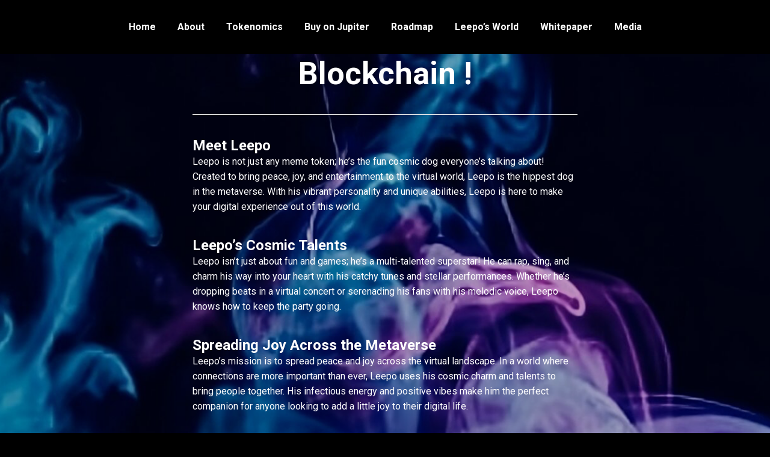

--- FILE ---
content_type: text/html; charset=UTF-8
request_url: https://leepo.net/
body_size: 23341
content:
<!DOCTYPE html>
<!--[if !(IE 6) | !(IE 7) | !(IE 8)  ]><!-->
<html lang="en-US" class="no-js">
<!--<![endif]-->
<head>
	<meta charset="UTF-8" />
				<meta name="viewport" content="width=device-width, initial-scale=1, maximum-scale=1, user-scalable=0"/>
			<meta name="theme-color" content="#e557bd"/>	<link rel="profile" href="https://gmpg.org/xfn/11" />
	<title>Leepo &#8211; New Dog on the blockchain</title>
<meta name='robots' content='max-image-preview:large' />
<link rel='dns-prefetch' href='//fonts.googleapis.com' />
<link rel="alternate" type="application/rss+xml" title="Leepo &raquo; Feed" href="https://leepo.net/?feed=rss2" />
<link rel="alternate" type="application/rss+xml" title="Leepo &raquo; Comments Feed" href="https://leepo.net/?feed=comments-rss2" />
<link rel="alternate" title="oEmbed (JSON)" type="application/json+oembed" href="https://leepo.net/index.php?rest_route=%2Foembed%2F1.0%2Fembed&#038;url=https%3A%2F%2Fleepo.net%2F" />
<link rel="alternate" title="oEmbed (XML)" type="text/xml+oembed" href="https://leepo.net/index.php?rest_route=%2Foembed%2F1.0%2Fembed&#038;url=https%3A%2F%2Fleepo.net%2F&#038;format=xml" />
<style id='wp-img-auto-sizes-contain-inline-css'>
img:is([sizes=auto i],[sizes^="auto," i]){contain-intrinsic-size:3000px 1500px}
/*# sourceURL=wp-img-auto-sizes-contain-inline-css */
</style>
<style id='wp-emoji-styles-inline-css'>

	img.wp-smiley, img.emoji {
		display: inline !important;
		border: none !important;
		box-shadow: none !important;
		height: 1em !important;
		width: 1em !important;
		margin: 0 0.07em !important;
		vertical-align: -0.1em !important;
		background: none !important;
		padding: 0 !important;
	}
/*# sourceURL=wp-emoji-styles-inline-css */
</style>
<style id='wp-block-library-inline-css'>
:root{--wp-block-synced-color:#7a00df;--wp-block-synced-color--rgb:122,0,223;--wp-bound-block-color:var(--wp-block-synced-color);--wp-editor-canvas-background:#ddd;--wp-admin-theme-color:#007cba;--wp-admin-theme-color--rgb:0,124,186;--wp-admin-theme-color-darker-10:#006ba1;--wp-admin-theme-color-darker-10--rgb:0,107,160.5;--wp-admin-theme-color-darker-20:#005a87;--wp-admin-theme-color-darker-20--rgb:0,90,135;--wp-admin-border-width-focus:2px}@media (min-resolution:192dpi){:root{--wp-admin-border-width-focus:1.5px}}.wp-element-button{cursor:pointer}:root .has-very-light-gray-background-color{background-color:#eee}:root .has-very-dark-gray-background-color{background-color:#313131}:root .has-very-light-gray-color{color:#eee}:root .has-very-dark-gray-color{color:#313131}:root .has-vivid-green-cyan-to-vivid-cyan-blue-gradient-background{background:linear-gradient(135deg,#00d084,#0693e3)}:root .has-purple-crush-gradient-background{background:linear-gradient(135deg,#34e2e4,#4721fb 50%,#ab1dfe)}:root .has-hazy-dawn-gradient-background{background:linear-gradient(135deg,#faaca8,#dad0ec)}:root .has-subdued-olive-gradient-background{background:linear-gradient(135deg,#fafae1,#67a671)}:root .has-atomic-cream-gradient-background{background:linear-gradient(135deg,#fdd79a,#004a59)}:root .has-nightshade-gradient-background{background:linear-gradient(135deg,#330968,#31cdcf)}:root .has-midnight-gradient-background{background:linear-gradient(135deg,#020381,#2874fc)}:root{--wp--preset--font-size--normal:16px;--wp--preset--font-size--huge:42px}.has-regular-font-size{font-size:1em}.has-larger-font-size{font-size:2.625em}.has-normal-font-size{font-size:var(--wp--preset--font-size--normal)}.has-huge-font-size{font-size:var(--wp--preset--font-size--huge)}.has-text-align-center{text-align:center}.has-text-align-left{text-align:left}.has-text-align-right{text-align:right}.has-fit-text{white-space:nowrap!important}#end-resizable-editor-section{display:none}.aligncenter{clear:both}.items-justified-left{justify-content:flex-start}.items-justified-center{justify-content:center}.items-justified-right{justify-content:flex-end}.items-justified-space-between{justify-content:space-between}.screen-reader-text{border:0;clip-path:inset(50%);height:1px;margin:-1px;overflow:hidden;padding:0;position:absolute;width:1px;word-wrap:normal!important}.screen-reader-text:focus{background-color:#ddd;clip-path:none;color:#444;display:block;font-size:1em;height:auto;left:5px;line-height:normal;padding:15px 23px 14px;text-decoration:none;top:5px;width:auto;z-index:100000}html :where(.has-border-color){border-style:solid}html :where([style*=border-top-color]){border-top-style:solid}html :where([style*=border-right-color]){border-right-style:solid}html :where([style*=border-bottom-color]){border-bottom-style:solid}html :where([style*=border-left-color]){border-left-style:solid}html :where([style*=border-width]){border-style:solid}html :where([style*=border-top-width]){border-top-style:solid}html :where([style*=border-right-width]){border-right-style:solid}html :where([style*=border-bottom-width]){border-bottom-style:solid}html :where([style*=border-left-width]){border-left-style:solid}html :where(img[class*=wp-image-]){height:auto;max-width:100%}:where(figure){margin:0 0 1em}html :where(.is-position-sticky){--wp-admin--admin-bar--position-offset:var(--wp-admin--admin-bar--height,0px)}@media screen and (max-width:600px){html :where(.is-position-sticky){--wp-admin--admin-bar--position-offset:0px}}

/*# sourceURL=wp-block-library-inline-css */
</style><style id='global-styles-inline-css'>
:root{--wp--preset--aspect-ratio--square: 1;--wp--preset--aspect-ratio--4-3: 4/3;--wp--preset--aspect-ratio--3-4: 3/4;--wp--preset--aspect-ratio--3-2: 3/2;--wp--preset--aspect-ratio--2-3: 2/3;--wp--preset--aspect-ratio--16-9: 16/9;--wp--preset--aspect-ratio--9-16: 9/16;--wp--preset--color--black: #000000;--wp--preset--color--cyan-bluish-gray: #abb8c3;--wp--preset--color--white: #FFF;--wp--preset--color--pale-pink: #f78da7;--wp--preset--color--vivid-red: #cf2e2e;--wp--preset--color--luminous-vivid-orange: #ff6900;--wp--preset--color--luminous-vivid-amber: #fcb900;--wp--preset--color--light-green-cyan: #7bdcb5;--wp--preset--color--vivid-green-cyan: #00d084;--wp--preset--color--pale-cyan-blue: #8ed1fc;--wp--preset--color--vivid-cyan-blue: #0693e3;--wp--preset--color--vivid-purple: #9b51e0;--wp--preset--color--accent: #e557bd;--wp--preset--color--dark-gray: #111;--wp--preset--color--light-gray: #767676;--wp--preset--gradient--vivid-cyan-blue-to-vivid-purple: linear-gradient(135deg,rgb(6,147,227) 0%,rgb(155,81,224) 100%);--wp--preset--gradient--light-green-cyan-to-vivid-green-cyan: linear-gradient(135deg,rgb(122,220,180) 0%,rgb(0,208,130) 100%);--wp--preset--gradient--luminous-vivid-amber-to-luminous-vivid-orange: linear-gradient(135deg,rgb(252,185,0) 0%,rgb(255,105,0) 100%);--wp--preset--gradient--luminous-vivid-orange-to-vivid-red: linear-gradient(135deg,rgb(255,105,0) 0%,rgb(207,46,46) 100%);--wp--preset--gradient--very-light-gray-to-cyan-bluish-gray: linear-gradient(135deg,rgb(238,238,238) 0%,rgb(169,184,195) 100%);--wp--preset--gradient--cool-to-warm-spectrum: linear-gradient(135deg,rgb(74,234,220) 0%,rgb(151,120,209) 20%,rgb(207,42,186) 40%,rgb(238,44,130) 60%,rgb(251,105,98) 80%,rgb(254,248,76) 100%);--wp--preset--gradient--blush-light-purple: linear-gradient(135deg,rgb(255,206,236) 0%,rgb(152,150,240) 100%);--wp--preset--gradient--blush-bordeaux: linear-gradient(135deg,rgb(254,205,165) 0%,rgb(254,45,45) 50%,rgb(107,0,62) 100%);--wp--preset--gradient--luminous-dusk: linear-gradient(135deg,rgb(255,203,112) 0%,rgb(199,81,192) 50%,rgb(65,88,208) 100%);--wp--preset--gradient--pale-ocean: linear-gradient(135deg,rgb(255,245,203) 0%,rgb(182,227,212) 50%,rgb(51,167,181) 100%);--wp--preset--gradient--electric-grass: linear-gradient(135deg,rgb(202,248,128) 0%,rgb(113,206,126) 100%);--wp--preset--gradient--midnight: linear-gradient(135deg,rgb(2,3,129) 0%,rgb(40,116,252) 100%);--wp--preset--font-size--small: 13px;--wp--preset--font-size--medium: 20px;--wp--preset--font-size--large: 36px;--wp--preset--font-size--x-large: 42px;--wp--preset--spacing--20: 0.44rem;--wp--preset--spacing--30: 0.67rem;--wp--preset--spacing--40: 1rem;--wp--preset--spacing--50: 1.5rem;--wp--preset--spacing--60: 2.25rem;--wp--preset--spacing--70: 3.38rem;--wp--preset--spacing--80: 5.06rem;--wp--preset--shadow--natural: 6px 6px 9px rgba(0, 0, 0, 0.2);--wp--preset--shadow--deep: 12px 12px 50px rgba(0, 0, 0, 0.4);--wp--preset--shadow--sharp: 6px 6px 0px rgba(0, 0, 0, 0.2);--wp--preset--shadow--outlined: 6px 6px 0px -3px rgb(255, 255, 255), 6px 6px rgb(0, 0, 0);--wp--preset--shadow--crisp: 6px 6px 0px rgb(0, 0, 0);}:where(.is-layout-flex){gap: 0.5em;}:where(.is-layout-grid){gap: 0.5em;}body .is-layout-flex{display: flex;}.is-layout-flex{flex-wrap: wrap;align-items: center;}.is-layout-flex > :is(*, div){margin: 0;}body .is-layout-grid{display: grid;}.is-layout-grid > :is(*, div){margin: 0;}:where(.wp-block-columns.is-layout-flex){gap: 2em;}:where(.wp-block-columns.is-layout-grid){gap: 2em;}:where(.wp-block-post-template.is-layout-flex){gap: 1.25em;}:where(.wp-block-post-template.is-layout-grid){gap: 1.25em;}.has-black-color{color: var(--wp--preset--color--black) !important;}.has-cyan-bluish-gray-color{color: var(--wp--preset--color--cyan-bluish-gray) !important;}.has-white-color{color: var(--wp--preset--color--white) !important;}.has-pale-pink-color{color: var(--wp--preset--color--pale-pink) !important;}.has-vivid-red-color{color: var(--wp--preset--color--vivid-red) !important;}.has-luminous-vivid-orange-color{color: var(--wp--preset--color--luminous-vivid-orange) !important;}.has-luminous-vivid-amber-color{color: var(--wp--preset--color--luminous-vivid-amber) !important;}.has-light-green-cyan-color{color: var(--wp--preset--color--light-green-cyan) !important;}.has-vivid-green-cyan-color{color: var(--wp--preset--color--vivid-green-cyan) !important;}.has-pale-cyan-blue-color{color: var(--wp--preset--color--pale-cyan-blue) !important;}.has-vivid-cyan-blue-color{color: var(--wp--preset--color--vivid-cyan-blue) !important;}.has-vivid-purple-color{color: var(--wp--preset--color--vivid-purple) !important;}.has-black-background-color{background-color: var(--wp--preset--color--black) !important;}.has-cyan-bluish-gray-background-color{background-color: var(--wp--preset--color--cyan-bluish-gray) !important;}.has-white-background-color{background-color: var(--wp--preset--color--white) !important;}.has-pale-pink-background-color{background-color: var(--wp--preset--color--pale-pink) !important;}.has-vivid-red-background-color{background-color: var(--wp--preset--color--vivid-red) !important;}.has-luminous-vivid-orange-background-color{background-color: var(--wp--preset--color--luminous-vivid-orange) !important;}.has-luminous-vivid-amber-background-color{background-color: var(--wp--preset--color--luminous-vivid-amber) !important;}.has-light-green-cyan-background-color{background-color: var(--wp--preset--color--light-green-cyan) !important;}.has-vivid-green-cyan-background-color{background-color: var(--wp--preset--color--vivid-green-cyan) !important;}.has-pale-cyan-blue-background-color{background-color: var(--wp--preset--color--pale-cyan-blue) !important;}.has-vivid-cyan-blue-background-color{background-color: var(--wp--preset--color--vivid-cyan-blue) !important;}.has-vivid-purple-background-color{background-color: var(--wp--preset--color--vivid-purple) !important;}.has-black-border-color{border-color: var(--wp--preset--color--black) !important;}.has-cyan-bluish-gray-border-color{border-color: var(--wp--preset--color--cyan-bluish-gray) !important;}.has-white-border-color{border-color: var(--wp--preset--color--white) !important;}.has-pale-pink-border-color{border-color: var(--wp--preset--color--pale-pink) !important;}.has-vivid-red-border-color{border-color: var(--wp--preset--color--vivid-red) !important;}.has-luminous-vivid-orange-border-color{border-color: var(--wp--preset--color--luminous-vivid-orange) !important;}.has-luminous-vivid-amber-border-color{border-color: var(--wp--preset--color--luminous-vivid-amber) !important;}.has-light-green-cyan-border-color{border-color: var(--wp--preset--color--light-green-cyan) !important;}.has-vivid-green-cyan-border-color{border-color: var(--wp--preset--color--vivid-green-cyan) !important;}.has-pale-cyan-blue-border-color{border-color: var(--wp--preset--color--pale-cyan-blue) !important;}.has-vivid-cyan-blue-border-color{border-color: var(--wp--preset--color--vivid-cyan-blue) !important;}.has-vivid-purple-border-color{border-color: var(--wp--preset--color--vivid-purple) !important;}.has-vivid-cyan-blue-to-vivid-purple-gradient-background{background: var(--wp--preset--gradient--vivid-cyan-blue-to-vivid-purple) !important;}.has-light-green-cyan-to-vivid-green-cyan-gradient-background{background: var(--wp--preset--gradient--light-green-cyan-to-vivid-green-cyan) !important;}.has-luminous-vivid-amber-to-luminous-vivid-orange-gradient-background{background: var(--wp--preset--gradient--luminous-vivid-amber-to-luminous-vivid-orange) !important;}.has-luminous-vivid-orange-to-vivid-red-gradient-background{background: var(--wp--preset--gradient--luminous-vivid-orange-to-vivid-red) !important;}.has-very-light-gray-to-cyan-bluish-gray-gradient-background{background: var(--wp--preset--gradient--very-light-gray-to-cyan-bluish-gray) !important;}.has-cool-to-warm-spectrum-gradient-background{background: var(--wp--preset--gradient--cool-to-warm-spectrum) !important;}.has-blush-light-purple-gradient-background{background: var(--wp--preset--gradient--blush-light-purple) !important;}.has-blush-bordeaux-gradient-background{background: var(--wp--preset--gradient--blush-bordeaux) !important;}.has-luminous-dusk-gradient-background{background: var(--wp--preset--gradient--luminous-dusk) !important;}.has-pale-ocean-gradient-background{background: var(--wp--preset--gradient--pale-ocean) !important;}.has-electric-grass-gradient-background{background: var(--wp--preset--gradient--electric-grass) !important;}.has-midnight-gradient-background{background: var(--wp--preset--gradient--midnight) !important;}.has-small-font-size{font-size: var(--wp--preset--font-size--small) !important;}.has-medium-font-size{font-size: var(--wp--preset--font-size--medium) !important;}.has-large-font-size{font-size: var(--wp--preset--font-size--large) !important;}.has-x-large-font-size{font-size: var(--wp--preset--font-size--x-large) !important;}
/*# sourceURL=global-styles-inline-css */
</style>

<style id='classic-theme-styles-inline-css'>
/*! This file is auto-generated */
.wp-block-button__link{color:#fff;background-color:#32373c;border-radius:9999px;box-shadow:none;text-decoration:none;padding:calc(.667em + 2px) calc(1.333em + 2px);font-size:1.125em}.wp-block-file__button{background:#32373c;color:#fff;text-decoration:none}
/*# sourceURL=/wp-includes/css/classic-themes.min.css */
</style>
<link rel='stylesheet' id='sr7css-css' href='//leepo.net/wp-content/plugins/revslider/public/css/sr7.css?ver=6.7.38' media='all' />
<link rel='stylesheet' id='the7-font-css' href='https://leepo.net/wp-content/themes/dt-the7/fonts/icomoon-the7-font/icomoon-the7-font.min.css?ver=14.0.1' media='all' />
<link rel='stylesheet' id='the7-awesome-fonts-css' href='https://leepo.net/wp-content/themes/dt-the7/fonts/FontAwesome/css/all.min.css?ver=14.0.1' media='all' />
<link rel='stylesheet' id='the7-awesome-fonts-back-css' href='https://leepo.net/wp-content/themes/dt-the7/fonts/FontAwesome/back-compat.min.css?ver=14.0.1' media='all' />
<link rel='stylesheet' id='the7-icomoon-feather-24x24-css' href='https://leepo.net/wp-content/uploads/smile_fonts/icomoon-feather-24x24/icomoon-feather-24x24.css?ver=6.9' media='all' />
<link rel='stylesheet' id='the7-icomoon-elegent-line-icons-32x32-css' href='https://leepo.net/wp-content/uploads/smile_fonts/icomoon-elegent-line-icons-32x32/icomoon-elegent-line-icons-32x32.css?ver=6.9' media='all' />
<link rel='stylesheet' id='the7-icomoon-free-social-contact-16x16-css' href='https://leepo.net/wp-content/uploads/smile_fonts/icomoon-free-social-contact-16x16/icomoon-free-social-contact-16x16.css?ver=6.9' media='all' />
<link rel='stylesheet' id='js_composer_front-css' href='https://leepo.net/wp-content/plugins/js_composer/assets/css/js_composer.min.css?ver=8.7.2' media='all' />
<link rel='stylesheet' id='dt-web-fonts-css' href='https://fonts.googleapis.com/css?family=Roboto:400,500,600,700%7COpen+Sans:400,600,700' media='all' />
<link rel='stylesheet' id='dt-main-css' href='https://leepo.net/wp-content/themes/dt-the7/css/main.min.css?ver=14.0.1' media='all' />
<link rel='stylesheet' id='the7-custom-scrollbar-css' href='https://leepo.net/wp-content/themes/dt-the7/lib/custom-scrollbar/custom-scrollbar.min.css?ver=14.0.1' media='all' />
<link rel='stylesheet' id='the7-wpbakery-css' href='https://leepo.net/wp-content/themes/dt-the7/css/wpbakery.min.css?ver=14.0.1' media='all' />
<link rel='stylesheet' id='the7-css-vars-css' href='https://leepo.net/wp-content/uploads/the7-css/css-vars.css?ver=1e5b704c7d11' media='all' />
<link rel='stylesheet' id='dt-custom-css' href='https://leepo.net/wp-content/uploads/the7-css/custom.css?ver=1e5b704c7d11' media='all' />
<link rel='stylesheet' id='dt-media-css' href='https://leepo.net/wp-content/uploads/the7-css/media.css?ver=1e5b704c7d11' media='all' />
<link rel='stylesheet' id='the7-mega-menu-css' href='https://leepo.net/wp-content/uploads/the7-css/mega-menu.css?ver=1e5b704c7d11' media='all' />
<link rel='stylesheet' id='the7-elements-css' href='https://leepo.net/wp-content/uploads/the7-css/post-type-dynamic.css?ver=1e5b704c7d11' media='all' />
<link rel='stylesheet' id='style-css' href='https://leepo.net/wp-content/themes/dt-the7/style.css?ver=14.0.1' media='all' />
<link rel='stylesheet' id='ultimate-vc-addons-style-css' href='https://leepo.net/wp-content/plugins/Ultimate_VC_Addons/assets/min-css/style.min.css?ver=3.21.2' media='all' />
<link rel='stylesheet' id='ultimate-vc-addons-animate-css' href='https://leepo.net/wp-content/plugins/Ultimate_VC_Addons/assets/min-css/animate.min.css?ver=3.21.2' media='all' />
<link rel='stylesheet' id='ultimate-vc-addons-tooltip-css' href='https://leepo.net/wp-content/plugins/Ultimate_VC_Addons/assets/min-css/tooltip.min.css?ver=3.21.2' media='all' />
<link rel='stylesheet' id='ultimate-vc-addons-timeline-style-css' href='https://leepo.net/wp-content/plugins/Ultimate_VC_Addons/assets/min-css/timeline.min.css?ver=3.21.2' media='all' />
<script src="https://leepo.net/wp-includes/js/jquery/jquery.min.js?ver=3.7.1" id="jquery-core-js"></script>
<script src="https://leepo.net/wp-includes/js/jquery/jquery-migrate.min.js?ver=3.4.1" id="jquery-migrate-js"></script>
<script src="//leepo.net/wp-content/plugins/revslider/public/js/libs/tptools.js?ver=6.7.38" id="tp-tools-js" async data-wp-strategy="async"></script>
<script src="//leepo.net/wp-content/plugins/revslider/public/js/sr7.js?ver=6.7.38" id="sr7-js" async data-wp-strategy="async"></script>
<script id="dt-above-fold-js-extra">
var dtLocal = {"themeUrl":"https://leepo.net/wp-content/themes/dt-the7","passText":"To view this protected post, enter the password below:","moreButtonText":{"loading":"Loading...","loadMore":"Load more"},"postID":"13","ajaxurl":"https://leepo.net/wp-admin/admin-ajax.php","REST":{"baseUrl":"https://leepo.net/index.php?rest_route=/the7/v1","endpoints":{"sendMail":"/send-mail"}},"contactMessages":{"required":"One or more fields have an error. Please check and try again.","terms":"Please accept the privacy policy.","fillTheCaptchaError":"Please, fill the captcha."},"captchaSiteKey":"","ajaxNonce":"dcb1f6e8bb","pageData":{"type":"page","template":"microsite","layout":null},"themeSettings":{"smoothScroll":"off","lazyLoading":false,"desktopHeader":{"height":90},"ToggleCaptionEnabled":"disabled","ToggleCaption":"Navigation","floatingHeader":{"showAfter":94,"showMenu":true,"height":80,"logo":{"showLogo":true,"html":"","url":"#!/up"}},"topLine":{"floatingTopLine":{"logo":{"showLogo":false,"html":""}}},"mobileHeader":{"firstSwitchPoint":992,"secondSwitchPoint":778,"firstSwitchPointHeight":35,"secondSwitchPointHeight":30,"mobileToggleCaptionEnabled":"disabled","mobileToggleCaption":"Menu"},"stickyMobileHeaderFirstSwitch":{"logo":{"html":""}},"stickyMobileHeaderSecondSwitch":{"logo":{"html":""}},"sidebar":{"switchPoint":992},"boxedWidth":"1280px"},"VCMobileScreenWidth":"768"};
var dtShare = {"shareButtonText":{"facebook":"Share on Facebook","twitter":"Share on X","pinterest":"Pin it","linkedin":"Share on Linkedin","whatsapp":"Share on Whatsapp"},"overlayOpacity":"85"};
//# sourceURL=dt-above-fold-js-extra
</script>
<script src="https://leepo.net/wp-content/themes/dt-the7/js/above-the-fold.min.js?ver=14.0.1" id="dt-above-fold-js"></script>
<script src="https://leepo.net/wp-content/plugins/Ultimate_VC_Addons/assets/min-js/ultimate-params.min.js?ver=3.21.2" id="ultimate-vc-addons-params-js"></script>
<script src="https://leepo.net/wp-content/plugins/Ultimate_VC_Addons/assets/min-js/jquery-appear.min.js?ver=3.21.2" id="ultimate-vc-addons-appear-js"></script>
<script src="https://leepo.net/wp-content/plugins/Ultimate_VC_Addons/assets/min-js/custom.min.js?ver=3.21.2" id="ultimate-vc-addons-custom-js"></script>
<script></script><link rel="https://api.w.org/" href="https://leepo.net/index.php?rest_route=/" /><link rel="alternate" title="JSON" type="application/json" href="https://leepo.net/index.php?rest_route=/wp/v2/pages/13" /><link rel="EditURI" type="application/rsd+xml" title="RSD" href="https://leepo.net/xmlrpc.php?rsd" />
<meta name="generator" content="WordPress 6.9" />
<link rel="canonical" href="https://leepo.net/" />
<link rel='shortlink' href='https://leepo.net/' />
<meta property="og:site_name" content="Leepo" />
<meta property="og:title" content="Leepo &#8211; The New Dog on the Blockchain" />
<meta property="og:url" content="https://leepo.net/" />
<meta property="og:type" content="website" />
<style>.recentcomments a{display:inline !important;padding:0 !important;margin:0 !important;}</style><meta name="generator" content="Powered by WPBakery Page Builder - drag and drop page builder for WordPress."/>
<style data-type="vc_custom-css">.product-small-text{
    font-size: 14px;
    line-height: 20px;
    color:#333333;
} 

@media screen and (max-width: 768px) {
    .vc_row.hide-mobile-paddings {
        padding-right: 20px !important;
        padding-left: 20px !important;
    }
}</style><link rel="preconnect" href="https://fonts.googleapis.com">
<link rel="preconnect" href="https://fonts.gstatic.com/" crossorigin>
<meta name="generator" content="Powered by Slider Revolution 6.7.38 - responsive, Mobile-Friendly Slider Plugin for WordPress with comfortable drag and drop interface." />
<link rel="icon" href="https://leepo.net/wp-content/uploads/2024/06/1-leepo2.png" type="image/png" sizes="16x16"/><link rel="icon" href="https://leepo.net/wp-content/uploads/2024/06/1-leepo2.png" type="image/png" sizes="32x32"/><script>
	window._tpt			??= {};
	window.SR7			??= {};
	_tpt.R				??= {};
	_tpt.R.fonts		??= {};
	_tpt.R.fonts.customFonts??= {};
	SR7.devMode			=  false;
	SR7.F 				??= {};
	SR7.G				??= {};
	SR7.LIB				??= {};
	SR7.E				??= {};
	SR7.E.gAddons		??= {};
	SR7.E.php 			??= {};
	SR7.E.nonce			= 'c057681130';
	SR7.E.ajaxurl		= 'https://leepo.net/wp-admin/admin-ajax.php';
	SR7.E.resturl		= 'https://leepo.net/index.php?rest_route=/';
	SR7.E.slug_path		= 'revslider/revslider.php';
	SR7.E.slug			= 'revslider';
	SR7.E.plugin_url	= 'https://leepo.net/wp-content/plugins/revslider/';
	SR7.E.wp_plugin_url = 'https://leepo.net/wp-content/plugins/';
	SR7.E.revision		= '6.7.38';
	SR7.E.fontBaseUrl	= '';
	SR7.G.breakPoints 	= [1240,1024,778,480];
	SR7.G.fSUVW 		= false;
	SR7.E.modules 		= ['module','page','slide','layer','draw','animate','srtools','canvas','defaults','carousel','navigation','media','modifiers','migration'];
	SR7.E.libs 			= ['WEBGL'];
	SR7.E.css 			= ['csslp','cssbtns','cssfilters','cssnav','cssmedia'];
	SR7.E.resources		= {};
	SR7.E.ytnc			= false;
	SR7.JSON			??= {};
/*! Slider Revolution 7.0 - Page Processor */
!function(){"use strict";window.SR7??={},window._tpt??={},SR7.version="Slider Revolution 6.7.16",_tpt.getMobileZoom=()=>_tpt.is_mobile?document.documentElement.clientWidth/window.innerWidth:1,_tpt.getWinDim=function(t){_tpt.screenHeightWithUrlBar??=window.innerHeight;let e=SR7.F?.modal?.visible&&SR7.M[SR7.F.module.getIdByAlias(SR7.F.modal.requested)];_tpt.scrollBar=window.innerWidth!==document.documentElement.clientWidth||e&&window.innerWidth!==e.c.module.clientWidth,_tpt.winW=_tpt.getMobileZoom()*window.innerWidth-(_tpt.scrollBar||"prepare"==t?_tpt.scrollBarW??_tpt.mesureScrollBar():0),_tpt.winH=_tpt.getMobileZoom()*window.innerHeight,_tpt.winWAll=document.documentElement.clientWidth},_tpt.getResponsiveLevel=function(t,e){return SR7.G.fSUVW?_tpt.closestGE(t,window.innerWidth):_tpt.closestGE(t,_tpt.winWAll)},_tpt.mesureScrollBar=function(){let t=document.createElement("div");return t.className="RSscrollbar-measure",t.style.width="100px",t.style.height="100px",t.style.overflow="scroll",t.style.position="absolute",t.style.top="-9999px",document.body.appendChild(t),_tpt.scrollBarW=t.offsetWidth-t.clientWidth,document.body.removeChild(t),_tpt.scrollBarW},_tpt.loadCSS=async function(t,e,s){return s?_tpt.R.fonts.required[e].status=1:(_tpt.R[e]??={},_tpt.R[e].status=1),new Promise(((i,n)=>{if(_tpt.isStylesheetLoaded(t))s?_tpt.R.fonts.required[e].status=2:_tpt.R[e].status=2,i();else{const o=document.createElement("link");o.rel="stylesheet";let l="text",r="css";o["type"]=l+"/"+r,o.href=t,o.onload=()=>{s?_tpt.R.fonts.required[e].status=2:_tpt.R[e].status=2,i()},o.onerror=()=>{s?_tpt.R.fonts.required[e].status=3:_tpt.R[e].status=3,n(new Error(`Failed to load CSS: ${t}`))},document.head.appendChild(o)}}))},_tpt.addContainer=function(t){const{tag:e="div",id:s,class:i,datas:n,textContent:o,iHTML:l}=t,r=document.createElement(e);if(s&&""!==s&&(r.id=s),i&&""!==i&&(r.className=i),n)for(const[t,e]of Object.entries(n))"style"==t?r.style.cssText=e:r.setAttribute(`data-${t}`,e);return o&&(r.textContent=o),l&&(r.innerHTML=l),r},_tpt.collector=function(){return{fragment:new DocumentFragment,add(t){var e=_tpt.addContainer(t);return this.fragment.appendChild(e),e},append(t){t.appendChild(this.fragment)}}},_tpt.isStylesheetLoaded=function(t){let e=t.split("?")[0];return Array.from(document.querySelectorAll('link[rel="stylesheet"], link[rel="preload"]')).some((t=>t.href.split("?")[0]===e))},_tpt.preloader={requests:new Map,preloaderTemplates:new Map,show:function(t,e){if(!e||!t)return;const{type:s,color:i}=e;if(s<0||"off"==s)return;const n=`preloader_${s}`;let o=this.preloaderTemplates.get(n);o||(o=this.build(s,i),this.preloaderTemplates.set(n,o)),this.requests.has(t)||this.requests.set(t,{count:0});const l=this.requests.get(t);clearTimeout(l.timer),l.count++,1===l.count&&(l.timer=setTimeout((()=>{l.preloaderClone=o.cloneNode(!0),l.anim&&l.anim.kill(),void 0!==_tpt.gsap?l.anim=_tpt.gsap.fromTo(l.preloaderClone,1,{opacity:0},{opacity:1}):l.preloaderClone.classList.add("sr7-fade-in"),t.appendChild(l.preloaderClone)}),150))},hide:function(t){if(!this.requests.has(t))return;const e=this.requests.get(t);e.count--,e.count<0&&(e.count=0),e.anim&&e.anim.kill(),0===e.count&&(clearTimeout(e.timer),e.preloaderClone&&(e.preloaderClone.classList.remove("sr7-fade-in"),e.anim=_tpt.gsap.to(e.preloaderClone,.3,{opacity:0,onComplete:function(){e.preloaderClone.remove()}})))},state:function(t){if(!this.requests.has(t))return!1;return this.requests.get(t).count>0},build:(t,e="#ffffff",s="")=>{if(t<0||"off"===t)return null;const i=parseInt(t);if(t="prlt"+i,isNaN(i))return null;if(_tpt.loadCSS(SR7.E.plugin_url+"public/css/preloaders/t"+i+".css","preloader_"+t),isNaN(i)||i<6){const n=`background-color:${e}`,o=1===i||2==i?n:"",l=3===i||4==i?n:"",r=_tpt.collector();["dot1","dot2","bounce1","bounce2","bounce3"].forEach((t=>r.add({tag:"div",class:t,datas:{style:l}})));const d=_tpt.addContainer({tag:"sr7-prl",class:`${t} ${s}`,datas:{style:o}});return r.append(d),d}{let n={};if(7===i){let t;e.startsWith("#")?(t=e.replace("#",""),t=`rgba(${parseInt(t.substring(0,2),16)}, ${parseInt(t.substring(2,4),16)}, ${parseInt(t.substring(4,6),16)}, `):e.startsWith("rgb")&&(t=e.slice(e.indexOf("(")+1,e.lastIndexOf(")")).split(",").map((t=>t.trim())),t=`rgba(${t[0]}, ${t[1]}, ${t[2]}, `),t&&(n.style=`border-top-color: ${t}0.65); border-bottom-color: ${t}0.15); border-left-color: ${t}0.65); border-right-color: ${t}0.15)`)}else 12===i&&(n.style=`background:${e}`);const o=[10,0,4,2,5,9,0,4,4,2][i-6],l=_tpt.collector(),r=l.add({tag:"div",class:"sr7-prl-inner",datas:n});Array.from({length:o}).forEach((()=>r.appendChild(l.add({tag:"span",datas:{style:`background:${e}`}}))));const d=_tpt.addContainer({tag:"sr7-prl",class:`${t} ${s}`});return l.append(d),d}}},SR7.preLoader={show:(t,e)=>{"off"!==(SR7.M[t]?.settings?.pLoader?.type??"off")&&_tpt.preloader.show(e||SR7.M[t].c.module,SR7.M[t]?.settings?.pLoader??{color:"#fff",type:10})},hide:(t,e)=>{"off"!==(SR7.M[t]?.settings?.pLoader?.type??"off")&&_tpt.preloader.hide(e||SR7.M[t].c.module)},state:(t,e)=>_tpt.preloader.state(e||SR7.M[t].c.module)},_tpt.prepareModuleHeight=function(t){window.SR7.M??={},window.SR7.M[t.id]??={},"ignore"==t.googleFont&&(SR7.E.ignoreGoogleFont=!0);let e=window.SR7.M[t.id];if(null==_tpt.scrollBarW&&_tpt.mesureScrollBar(),e.c??={},e.states??={},e.settings??={},e.settings.size??={},t.fixed&&(e.settings.fixed=!0),e.c.module=document.querySelector("sr7-module#"+t.id),e.c.adjuster=e.c.module.getElementsByTagName("sr7-adjuster")[0],e.c.content=e.c.module.getElementsByTagName("sr7-content")[0],"carousel"==t.type&&(e.c.carousel=e.c.content.getElementsByTagName("sr7-carousel")[0]),null==e.c.module||null==e.c.module)return;t.plType&&t.plColor&&(e.settings.pLoader={type:t.plType,color:t.plColor}),void 0===t.plType||"off"===t.plType||SR7.preLoader.state(t.id)&&SR7.preLoader.state(t.id,e.c.module)||SR7.preLoader.show(t.id,e.c.module),_tpt.winW||_tpt.getWinDim("prepare"),_tpt.getWinDim();let s=""+e.c.module.dataset?.modal;"modal"==s||"true"==s||"undefined"!==s&&"false"!==s||(e.settings.size.fullWidth=t.size.fullWidth,e.LEV??=_tpt.getResponsiveLevel(window.SR7.G.breakPoints,t.id),t.vpt=_tpt.fillArray(t.vpt,5),e.settings.vPort=t.vpt[e.LEV],void 0!==t.el&&"720"==t.el[4]&&t.gh[4]!==t.el[4]&&"960"==t.el[3]&&t.gh[3]!==t.el[3]&&"768"==t.el[2]&&t.gh[2]!==t.el[2]&&delete t.el,e.settings.size.height=null==t.el||null==t.el[e.LEV]||0==t.el[e.LEV]||"auto"==t.el[e.LEV]?_tpt.fillArray(t.gh,5,-1):_tpt.fillArray(t.el,5,-1),e.settings.size.width=_tpt.fillArray(t.gw,5,-1),e.settings.size.minHeight=_tpt.fillArray(t.mh??[0],5,-1),e.cacheSize={fullWidth:e.settings.size?.fullWidth,fullHeight:e.settings.size?.fullHeight},void 0!==t.off&&(t.off?.t&&(e.settings.size.m??={})&&(e.settings.size.m.t=t.off.t),t.off?.b&&(e.settings.size.m??={})&&(e.settings.size.m.b=t.off.b),t.off?.l&&(e.settings.size.p??={})&&(e.settings.size.p.l=t.off.l),t.off?.r&&(e.settings.size.p??={})&&(e.settings.size.p.r=t.off.r),e.offsetPrepared=!0),_tpt.updatePMHeight(t.id,t,!0))},_tpt.updatePMHeight=(t,e,s)=>{let i=SR7.M[t];var n=i.settings.size.fullWidth?_tpt.winW:i.c.module.parentNode.offsetWidth;n=0===n||isNaN(n)?_tpt.winW:n;let o=i.settings.size.width[i.LEV]||i.settings.size.width[i.LEV++]||i.settings.size.width[i.LEV--]||n,l=i.settings.size.height[i.LEV]||i.settings.size.height[i.LEV++]||i.settings.size.height[i.LEV--]||0,r=i.settings.size.minHeight[i.LEV]||i.settings.size.minHeight[i.LEV++]||i.settings.size.minHeight[i.LEV--]||0;if(l="auto"==l?0:l,l=parseInt(l),"carousel"!==e.type&&(n-=parseInt(e.onw??0)||0),i.MP=!i.settings.size.fullWidth&&n<o||_tpt.winW<o?Math.min(1,n/o):1,e.size.fullScreen||e.size.fullHeight){let t=parseInt(e.fho)||0,s=(""+e.fho).indexOf("%")>-1;e.newh=_tpt.winH-(s?_tpt.winH*t/100:t)}else e.newh=i.MP*Math.max(l,r);if(e.newh+=(parseInt(e.onh??0)||0)+(parseInt(e.carousel?.pt)||0)+(parseInt(e.carousel?.pb)||0),void 0!==e.slideduration&&(e.newh=Math.max(e.newh,parseInt(e.slideduration)/3)),e.shdw&&_tpt.buildShadow(e.id,e),i.c.adjuster.style.height=e.newh+"px",i.c.module.style.height=e.newh+"px",i.c.content.style.height=e.newh+"px",i.states.heightPrepared=!0,i.dims??={},i.dims.moduleRect=i.c.module.getBoundingClientRect(),i.c.content.style.left="-"+i.dims.moduleRect.left+"px",!i.settings.size.fullWidth)return s&&requestAnimationFrame((()=>{n!==i.c.module.parentNode.offsetWidth&&_tpt.updatePMHeight(e.id,e)})),void _tpt.bgStyle(e.id,e,window.innerWidth==_tpt.winW,!0);_tpt.bgStyle(e.id,e,window.innerWidth==_tpt.winW,!0),requestAnimationFrame((function(){s&&requestAnimationFrame((()=>{n!==i.c.module.parentNode.offsetWidth&&_tpt.updatePMHeight(e.id,e)}))})),i.earlyResizerFunction||(i.earlyResizerFunction=function(){requestAnimationFrame((function(){_tpt.getWinDim(),_tpt.moduleDefaults(e.id,e),_tpt.updateSlideBg(t,!0)}))},window.addEventListener("resize",i.earlyResizerFunction))},_tpt.buildShadow=function(t,e){let s=SR7.M[t];null==s.c.shadow&&(s.c.shadow=document.createElement("sr7-module-shadow"),s.c.shadow.classList.add("sr7-shdw-"+e.shdw),s.c.content.appendChild(s.c.shadow))},_tpt.bgStyle=async(t,e,s,i,n)=>{const o=SR7.M[t];if((e=e??o.settings).fixed&&!o.c.module.classList.contains("sr7-top-fixed")&&(o.c.module.classList.add("sr7-top-fixed"),o.c.module.style.position="fixed",o.c.module.style.width="100%",o.c.module.style.top="0px",o.c.module.style.left="0px",o.c.module.style.pointerEvents="none",o.c.module.style.zIndex=5e3,o.c.content.style.pointerEvents="none"),null==o.c.bgcanvas){let t=document.createElement("sr7-module-bg"),l=!1;if("string"==typeof e?.bg?.color&&e?.bg?.color.includes("{"))if(_tpt.gradient&&_tpt.gsap)e.bg.color=_tpt.gradient.convert(e.bg.color);else try{let t=JSON.parse(e.bg.color);(t?.orig||t?.string)&&(e.bg.color=JSON.parse(e.bg.color))}catch(t){return}let r="string"==typeof e?.bg?.color?e?.bg?.color||"transparent":e?.bg?.color?.string??e?.bg?.color?.orig??e?.bg?.color?.color??"transparent";if(t.style["background"+(String(r).includes("grad")?"":"Color")]=r,("transparent"!==r||n)&&(l=!0),o.offsetPrepared&&(t.style.visibility="hidden"),e?.bg?.image?.src&&(t.style.backgroundImage=`url(${e?.bg?.image.src})`,t.style.backgroundSize=""==(e.bg.image?.size??"")?"cover":e.bg.image.size,t.style.backgroundPosition=e.bg.image.position,t.style.backgroundRepeat=""==e.bg.image.repeat||null==e.bg.image.repeat?"no-repeat":e.bg.image.repeat,l=!0),!l)return;o.c.bgcanvas=t,e.size.fullWidth?t.style.width=_tpt.winW-(s&&_tpt.winH<document.body.offsetHeight?_tpt.scrollBarW:0)+"px":i&&(t.style.width=o.c.module.offsetWidth+"px"),e.sbt?.use?o.c.content.appendChild(o.c.bgcanvas):o.c.module.appendChild(o.c.bgcanvas)}o.c.bgcanvas.style.height=void 0!==e.newh?e.newh+"px":("carousel"==e.type?o.dims.module.h:o.dims.content.h)+"px",o.c.bgcanvas.style.left=!s&&e.sbt?.use||o.c.bgcanvas.closest("SR7-CONTENT")?"0px":"-"+(o?.dims?.moduleRect?.left??0)+"px"},_tpt.updateSlideBg=function(t,e){const s=SR7.M[t];let i=s.settings;s?.c?.bgcanvas&&(i.size.fullWidth?s.c.bgcanvas.style.width=_tpt.winW-(e&&_tpt.winH<document.body.offsetHeight?_tpt.scrollBarW:0)+"px":preparing&&(s.c.bgcanvas.style.width=s.c.module.offsetWidth+"px"))},_tpt.moduleDefaults=(t,e)=>{let s=SR7.M[t];null!=s&&null!=s.c&&null!=s.c.module&&(s.dims??={},s.dims.moduleRect=s.c.module.getBoundingClientRect(),s.c.content.style.left="-"+s.dims.moduleRect.left+"px",s.c.content.style.width=_tpt.winW-_tpt.scrollBarW+"px","carousel"==e.type&&(s.c.module.style.overflow="visible"),_tpt.bgStyle(t,e,window.innerWidth==_tpt.winW))},_tpt.getOffset=t=>{var e=t.getBoundingClientRect(),s=window.pageXOffset||document.documentElement.scrollLeft,i=window.pageYOffset||document.documentElement.scrollTop;return{top:e.top+i,left:e.left+s}},_tpt.fillArray=function(t,e){let s,i;t=Array.isArray(t)?t:[t];let n=Array(e),o=t.length;for(i=0;i<t.length;i++)n[i+(e-o)]=t[i],null==s&&"#"!==t[i]&&(s=t[i]);for(let t=0;t<e;t++)void 0!==n[t]&&"#"!=n[t]||(n[t]=s),s=n[t];return n},_tpt.closestGE=function(t,e){let s=Number.MAX_VALUE,i=-1;for(let n=0;n<t.length;n++)t[n]-1>=e&&t[n]-1-e<s&&(s=t[n]-1-e,i=n);return++i}}();</script>
<style type="text/css" data-type="vc_shortcodes-custom-css">.vc_custom_1718471381840{margin-top: -200px !important;margin-bottom: -200px !important;}.vc_custom_1721117696630{padding-top: 100px !important;padding-right: 100px !important;padding-bottom: 100px !important;padding-left: 100px !important;}.vc_custom_1718778788276{margin-bottom: -33px !important;}.vc_custom_1722844591970{margin-top: -30px !important;padding-top: 500px !important;padding-bottom: 650px !important;}.vc_custom_1722408978493{margin-top: -20px !important;padding-top: 50px !important;padding-right: 100px !important;padding-left: 100px !important;}.vc_custom_1721285670761{padding-bottom: -60px !important;}.vc_custom_1718854649212{margin-bottom: -3px !important;}.vc_custom_1718854682475{margin-bottom: -3px !important;}.vc_custom_1718864358066{margin-bottom: -3px !important;}.vc_custom_1718864422406{margin-bottom: -3px !important;}.vc_custom_1718864697363{margin-bottom: -3px !important;}.vc_custom_1718864740326{margin-bottom: -3px !important;}.vc_custom_1718864763124{margin-bottom: -3px !important;}.vc_custom_1718864779836{margin-bottom: -3px !important;}.vc_custom_1721113798375{margin-right: -50px !important;margin-left: -50px !important;background-color: rgba(0,0,0,0.01) !important;*background-color: rgb(0,0,0) !important;}.vc_custom_1721113823366{margin-right: -50px !important;margin-left: -50px !important;background-color: rgba(0,0,0,0.01) !important;*background-color: rgb(0,0,0) !important;}.vc_custom_1721114312770{margin-right: -50px !important;margin-left: -50px !important;background-color: rgba(0,0,0,0.01) !important;*background-color: rgb(0,0,0) !important;}.vc_custom_1721801753066{margin-top: -75px !important;}.vc_custom_1722407815782{background-image: url(https://leepo.net/wp-content/uploads/2024/06/space1.png?id=306) !important;}.vc_custom_1721117069842{margin-bottom: -25px !important;}.vc_custom_1721117359523{margin-bottom: -25px !important;}.vc_custom_1721117092615{margin-bottom: -25px !important;}.vc_custom_1456922448725{margin-top: -5px !important;margin-bottom: -5px !important;}.vc_custom_1721285482132{margin-top: 50px !important;}</style><noscript><style> .wpb_animate_when_almost_visible { opacity: 1; }</style></noscript><style id='the7-custom-inline-css' type='text/css'>
.sub-nav .menu-item i.fa,
.sub-nav .menu-item i.fas,
.sub-nav .menu-item i.far,
.sub-nav .menu-item i.fab {
	text-align: center;
	width: 1.25em;
}
</style>
<link rel='stylesheet' id='ultimate-vc-addons-background-style-css' href='https://leepo.net/wp-content/plugins/Ultimate_VC_Addons/assets/min-css/background-style.min.css?ver=3.21.2' media='all' />
</head>
<body id="the7-body" class="home wp-singular page-template page-template-template-microsite page-template-template-microsite-php page page-id-13 wp-embed-responsive wp-theme-dt-the7 the7-core-ver-2.7.12 one-page-row title-off dt-responsive-on right-mobile-menu-close-icon ouside-menu-close-icon mobile-hamburger-close-bg-enable mobile-hamburger-close-bg-hover-enable  fade-medium-mobile-menu-close-icon fade-medium-menu-close-icon srcset-enabled btn-flat custom-btn-color custom-btn-hover-color phantom-sticky phantom-shadow-decoration phantom-main-logo-on sticky-mobile-header top-header first-switch-logo-left first-switch-menu-right second-switch-logo-left second-switch-menu-right right-mobile-menu layzr-loading-on popup-message-style the7-ver-14.0.1 dt-fa-compatibility wpb-js-composer js-comp-ver-8.7.2 vc_responsive">
<!-- The7 14.0.1 -->

<div id="page" >
	<a class="skip-link screen-reader-text" href="#content">Skip to content</a>

<div class="masthead inline-header center full-height shadow-decoration small-mobile-menu-icon dt-parent-menu-clickable show-sub-menu-on-hover show-device-logo show-mobile-logo" >

	<div class="top-bar top-bar-empty top-bar-line-hide">
	<div class="top-bar-bg" ></div>
	<div class="mini-widgets left-widgets"></div><div class="mini-widgets right-widgets"></div></div>

	<header class="header-bar" role="banner">

		<div class="branding">
	<div id="site-title" class="assistive-text">Leepo</div>
	<div id="site-description" class="assistive-text">New Dog on the blockchain</div>
	</div>

		<ul id="primary-menu" class="main-nav outside-item-remove-margin"><li class="menu-item menu-item-type-custom menu-item-object-custom menu-item-7 first depth-0"><a href='#!/up' data-level='1'><span class="menu-item-text"><span class="menu-text">Home</span></span></a></li> <li class="menu-item menu-item-type-custom menu-item-object-custom menu-item-8 depth-0"><a href='#!/about' data-level='1'><span class="menu-item-text"><span class="menu-text">About</span></span></a></li> <li class="menu-item menu-item-type-custom menu-item-object-custom menu-item-16 depth-0"><a href='#!/tokenomics' data-level='1'><span class="menu-item-text"><span class="menu-text">Tokenomics</span></span></a></li> <li class="menu-item menu-item-type-custom menu-item-object-custom menu-item-9 depth-0"><a href='https://jup.ag/' data-level='1'><span class="menu-item-text"><span class="menu-text">Buy on Jupiter</span></span></a></li> <li class="menu-item menu-item-type-custom menu-item-object-custom menu-item-14 depth-0"><a href='#!/roadmap' data-level='1'><span class="menu-item-text"><span class="menu-text">Roadmap</span></span></a></li> <li class="menu-item menu-item-type-custom menu-item-object-custom menu-item-193 depth-0"><a href='#!/leeposworld' data-level='1'><span class="menu-item-text"><span class="menu-text">Leepo&#8217;s World</span></span></a></li> <li class="menu-item menu-item-type-custom menu-item-object-custom menu-item-497 depth-0"><a href='https://leepo.net/wp-content/uploads/2024/08/Leepo_Whitepaper.pdf' data-level='1'><span class="menu-item-text"><span class="menu-text">Whitepaper</span></span></a></li> <li class="menu-item menu-item-type-custom menu-item-object-custom menu-item-10 last depth-0"><a href='#!/video' data-level='1'><span class="menu-item-text"><span class="menu-text">Media</span></span></a></li> </ul>
		
	</header>

</div>
<div role="navigation" aria-label="Main Menu" class="dt-mobile-header mobile-menu-show-divider">
	<div class="dt-close-mobile-menu-icon" aria-label="Close" role="button" tabindex="0"><div class="close-line-wrap"><span class="close-line"></span><span class="close-line"></span><span class="close-line"></span></div></div>	<ul id="mobile-menu" class="mobile-main-nav">
		<li class="menu-item menu-item-type-custom menu-item-object-custom menu-item-7 first depth-0"><a href='#!/up' data-level='1'><span class="menu-item-text"><span class="menu-text">Home</span></span></a></li> <li class="menu-item menu-item-type-custom menu-item-object-custom menu-item-8 depth-0"><a href='#!/about' data-level='1'><span class="menu-item-text"><span class="menu-text">About</span></span></a></li> <li class="menu-item menu-item-type-custom menu-item-object-custom menu-item-16 depth-0"><a href='#!/tokenomics' data-level='1'><span class="menu-item-text"><span class="menu-text">Tokenomics</span></span></a></li> <li class="menu-item menu-item-type-custom menu-item-object-custom menu-item-9 depth-0"><a href='https://jup.ag/' data-level='1'><span class="menu-item-text"><span class="menu-text">Buy on Jupiter</span></span></a></li> <li class="menu-item menu-item-type-custom menu-item-object-custom menu-item-14 depth-0"><a href='#!/roadmap' data-level='1'><span class="menu-item-text"><span class="menu-text">Roadmap</span></span></a></li> <li class="menu-item menu-item-type-custom menu-item-object-custom menu-item-193 depth-0"><a href='#!/leeposworld' data-level='1'><span class="menu-item-text"><span class="menu-text">Leepo&#8217;s World</span></span></a></li> <li class="menu-item menu-item-type-custom menu-item-object-custom menu-item-497 depth-0"><a href='https://leepo.net/wp-content/uploads/2024/08/Leepo_Whitepaper.pdf' data-level='1'><span class="menu-item-text"><span class="menu-text">Whitepaper</span></span></a></li> <li class="menu-item menu-item-type-custom menu-item-object-custom menu-item-10 last depth-0"><a href='#!/video' data-level='1'><span class="menu-item-text"><span class="menu-text">Media</span></span></a></li> 	</ul>
	<div class='mobile-mini-widgets-in-menu'></div>
</div>



<div id="main" class="sidebar-none sidebar-divider-vertical">

	
	<div class="main-gradient"></div>
	<div class="wf-wrap">
	<div class="wf-container-main">

	

<div id="content" class="content" role="main">

	<div class="wpb-content-wrapper"><div class="vc_row wpb_row vc_row-fluid vc_custom_1718471381840"><div class="wpb_column vc_column_container vc_col-sm-12"><div class="vc_column-inner"><div class="wpb_wrapper">
				<p class="rs-p-wp-fix"></p>
				<sr7-module data-alias="the7-hero-image-product-1" data-id="3" id="SR7_3_1" class="rs-ov-hidden" data-version="6.7.38">
					<sr7-adjuster></sr7-adjuster>
					<sr7-content>
						<sr7-slide id="SR7_3_1-5" data-key="5">
							<sr7-txt id="SR7_3_1-5-21" class="sr7-layer">Leepo</sr7-txt>
							<sr7-txt id="SR7_3_1-5-22" class="sr7-layer"></sr7-txt>
						</sr7-slide>
						<sr7-slide id="SR7_3_1-7" data-key="7">
							<sr7-txt id="SR7_3_1-7-21" class="sr7-layer">Leepo</sr7-txt>
							<sr7-txt id="SR7_3_1-7-22" class="sr7-layer"></sr7-txt>
						</sr7-slide>
						<sr7-slide id="SR7_3_1-8" data-key="8">
							<sr7-txt id="SR7_3_1-8-21" class="sr7-layer">Leepo</sr7-txt>
							<sr7-txt id="SR7_3_1-8-22" class="sr7-layer"></sr7-txt>
						</sr7-slide>
						<sr7-slide id="SR7_3_1-6" data-key="6">
						</sr7-slide>
					</sr7-content>
					<image_lists style="display:none">
						<img data-src="//leepo.net/wp-content/uploads/2024/06/1-city-leepo1.png" data-libid="31" title="city-leepo1" width="0" height="0" data-dbsrc="Ly9sZWVwby5uZXQvd3AtY29udGVudC91cGxvYWRzLzIwMjQvMDYvMS1jaXR5LWxlZXBvMS5wbmc="/>
						<img data-src="//leepo.net/wp-content/uploads/2024/06/1-leepo2.png" data-libid="24" title="leepo2" width="0" height="0" data-dbsrc="Ly9sZWVwby5uZXQvd3AtY29udGVudC91cGxvYWRzLzIwMjQvMDYvMS1sZWVwbzIucG5n"/>
						<img data-src="//leepo.net/wp-content/uploads/2024/06/boogie-leepo.png" data-libid="319" data-lib="medialibrary" title="boogie-leepo" width="0" height="0" data-dbsrc="Ly9sZWVwby5uZXQvd3AtY29udGVudC91cGxvYWRzLzIwMjQvMDYvYm9vZ2llLWxlZXBvLnBuZw=="/>
						<img data-src="//leepo.net/wp-content/uploads/2024/06/beauty-1.png" data-libid="320" data-lib="medialibrary" title="beauty 1" width="0" height="0" data-dbsrc="Ly9sZWVwby5uZXQvd3AtY29udGVudC91cGxvYWRzLzIwMjQvMDYvYmVhdXR5LTEucG5n"/>
					</image_lists>
				</sr7-module>
				<script>
					SR7.PMH ??={}; SR7.PMH["SR7_3_1"] = {cn:100,state:false,fn: function() { if (_tpt!==undefined && _tpt.prepareModuleHeight !== undefined) {  _tpt.prepareModuleHeight({id:"SR7_3_1",el:[800,800,800,800,800],type:'standard',shdw:'0',gh:[800,800,800,800,800],gw:[1250,1250,1250,600,600],vpt:['-200px&#039;,&#039;-200px&#039;,&#039;-200px&#039;,&#039;-200px&#039;,&#039;-200px'],size:{fullWidth:true, fullHeight:true},fho:',',mh:'0',onh:0,onw:0,bg:{color:'{"type":"solid","orig":"","string":"rgba(0, 0, 0, 1)"}'},plType:'2',plColor:'#FFFFFF'});   SR7.PMH["SR7_3_1"].state=true;} else if(SR7.PMH["SR7_3_1"].cn-->0)	setTimeout( SR7.PMH["SR7_3_1"].fn,19);}};SR7.PMH["SR7_3_1" ].fn();
				</script>
</div></div></div></div><!-- Row Backgrounds --><div class="upb_grad" data-grad="background: -webkit-gradient(linear, left top, left bottom, color-stop(0%, #10192A), color-stop(99%, #070A10));background: -moz-linear-gradient(top,#10192A 0%,#070A10 99%);background: -webkit-linear-gradient(top,#10192A 0%,#070A10 99%);background: -o-linear-gradient(top,#10192A 0%,#070A10 99%);background: -ms-linear-gradient(top,#10192A 0%,#070A10 99%);background: linear-gradient(top,#10192A 0%,#070A10 99%);" data-bg-override="ex-full" data-upb-overlay-color="" data-upb-bg-animation="" data-fadeout="" data-fadeout-percentage="30" data-parallax-content="" data-parallax-content-sense="30" data-row-effect-mobile-disable="true" data-img-parallax-mobile-disable="true" data-rtl="false"  data-custom-vc-row=""  data-vc="8.7.2"  data-is_old_vc=""  data-theme-support=""   data-overlay="false" data-overlay-color="" data-overlay-pattern="" data-overlay-pattern-opacity="" data-overlay-pattern-size=""    ></div><div id="about" data-vc-full-width="true" data-vc-full-width-temp="true" data-vc-full-width-init="false" data-vc-stretch-content="true" class="vc_row wpb_row vc_row-fluid vc_row-no-padding vc_row-o-content-middle vc_row-flex"><div class="wpb_column vc_column_container vc_col-sm-3"><div class="vc_column-inner"><div class="wpb_wrapper"></div></div></div><div class="wpb_column vc_column_container vc_col-sm-6"><div class="vc_column-inner"><div class="wpb_wrapper">
	<div class="wpb_text_column wpb_content_element " >
		<div class="wpb_wrapper">
			<h1 style="text-align: center;">The New Dog on the Blockchain !</h1>

		</div>
	</div>
<div class="vc_separator wpb_content_element vc_separator_align_center vc_sep_width_100 vc_sep_pos_align_center vc_separator_no_text vc_sep_color_grey wpb_content_element  wpb_content_element" ><span class="vc_sep_holder vc_sep_holder_l"><span class="vc_sep_line"></span></span><span class="vc_sep_holder vc_sep_holder_r"><span class="vc_sep_line"></span></span>
</div>
	<div class="wpb_text_column wpb_content_element  vc_custom_1718854649212" >
		<div class="wpb_wrapper">
			<h3><strong>Meet Leepo<br />
</strong></h3>

		</div>
	</div>

	<div class="wpb_text_column wpb_content_element " >
		<div class="wpb_wrapper">
			<p>Leepo is not just any meme token; he’s the fun cosmic dog everyone’s talking about! Created to bring peace, joy, and entertainment to the virtual world, Leepo is the hippest dog in the metaverse. With his vibrant personality and unique abilities, Leepo is here to make your digital experience out of this world.</p>

		</div>
	</div>

	<div class="wpb_text_column wpb_content_element  vc_custom_1718854682475" >
		<div class="wpb_wrapper">
			<h3><strong>Leepo’s Cosmic Talents</strong></h3>

		</div>
	</div>

	<div class="wpb_text_column wpb_content_element " >
		<div class="wpb_wrapper">
			<p>Leepo isn’t just about fun and games; he’s a multi-talented superstar! He can rap, sing, and charm his way into your heart with his catchy tunes and stellar performances. Whether he’s dropping beats in a virtual concert or serenading his fans with his melodic voice, Leepo knows how to keep the party going.</p>

		</div>
	</div>

	<div class="wpb_text_column wpb_content_element  vc_custom_1718864358066" >
		<div class="wpb_wrapper">
			<h3><strong>Spreading Joy Across the Metaverse</strong></h3>

		</div>
	</div>

	<div class="wpb_text_column wpb_content_element " >
		<div class="wpb_wrapper">
			<p>Leepo’s mission is to spread peace and joy across the virtual landscape. In a world where connections are more important than ever, Leepo uses his cosmic charm and talents to bring people together. His infectious energy and positive vibes make him the perfect companion for anyone looking to add a little joy to their digital life.</p>

		</div>
	</div>

	<div class="wpb_text_column wpb_content_element  vc_custom_1718864422406" >
		<div class="wpb_wrapper">
			<h3><strong>Join the Leepo Movement</strong></h3>

		</div>
	</div>

	<div class="wpb_text_column wpb_content_element " >
		<div class="wpb_wrapper">
			<p>By getting involved with Leepo, you’re not just investing in a meme token; you’re joining a community dedicated to fun, entertainment, and positivity. Leepo’s fans are a vibrant and welcoming bunch, always ready to share in the joy and excitement that Leepo brings.</p>

		</div>
	</div>

	<div class="wpb_text_column wpb_content_element  vc_custom_1718864697363" >
		<div class="wpb_wrapper">
			<h3><strong>Leepo’s Vision for the Future</strong></h3>

		</div>
	</div>

	<div class="wpb_text_column wpb_content_element " >
		<div class="wpb_wrapper">
			<p>Leepo envisions a future where the metaverse is a place of happiness and creativity. With his unique blend of music, entertainment, and cosmic charm, Leepo aims to inspire others to embrace their own creativity and spread joy. The more people join the Leepo movement, the brighter the virtual world will become.</p>

		</div>
	</div>

	<div class="wpb_text_column wpb_content_element  vc_custom_1718864740326" >
		<div class="wpb_wrapper">
			<h3><strong>How to Get Involved</strong></h3>

		</div>
	</div>

	<div class="wpb_text_column wpb_content_element " >
		<div class="wpb_wrapper">
			<p>Ready to bring some cosmic joy into your life? Join the Leepo community today and be a part of something truly special. Whether you’re a seasoned crypto enthusiast or new to the meme token scene, Leepo welcomes everyone with open paws. Let’s create a virtual world filled with peace, joy, and entertainment together!</p>

		</div>
	</div>

	<div class="wpb_text_column wpb_content_element  vc_custom_1718864763124" >
		<div class="wpb_wrapper">
			<h3><strong>Follow Leepo’s Journey</strong></h3>

		</div>
	</div>

	<div class="wpb_text_column wpb_content_element " >
		<div class="wpb_wrapper">
			<p>Stay updated on all things Leepo by following him on social media. From exclusive virtual concerts to behind-the-scenes looks at his latest projects, there’s always something exciting happening in Leepo’s world. Don’t miss out on the fun—join Leepo’s cosmic adventure today!</p>

		</div>
	</div>

	<div class="wpb_text_column wpb_content_element  vc_custom_1718864779836" >
		<div class="wpb_wrapper">
			<h3><strong>Leepo’s Vision for the Future</strong></h3>

		</div>
	</div>

	<div class="wpb_text_column wpb_content_element " >
		<div class="wpb_wrapper">
			<p>Leepo envisions a future where the metaverse is a place of happiness and creativity. With his unique blend of music, entertainment, and cosmic charm, Leepo aims to inspire others to embrace their own creativity and spread joy. The more people join the Leepo movement, the brighter the virtual world will become.</p>

		</div>
	</div>

	<div class="wpb_text_column wpb_content_element " >
		<div class="wpb_wrapper">
			<p><strong>Leepo:</strong> The cosmic dog here to bring peace, joy, and entertainment to the metaverse. Let’s spread some happiness, one rap and song at a time!</p>

		</div>
	</div>
</div></div></div><div class="wpb_column vc_column_container vc_col-sm-3"><div class="vc_column-inner"><div class="wpb_wrapper"></div></div></div></div><div class="vc_row-full-width vc_clearfix"></div><!-- Row Backgrounds --><div class="upb_bg_img" data-ultimate-bg="url(https://leepo.net/wp-content/uploads/2024/06/back11.png)" data-image-id="id^114|url^https://leepo.net/wp-content/uploads/2024/06/back11.png|caption^null|alt^null|title^back11|description^null" data-ultimate-bg-style="vcpb-default" data-bg-img-repeat="no-repeat" data-bg-img-size="cover" data-bg-img-position="" data-parallx_sense="30" data-bg-override="0" data-bg_img_attach="scroll" data-upb-overlay-color="" data-upb-bg-animation="" data-fadeout="" data-bg-animation="left-animation" data-bg-animation-type="h" data-animation-repeat="repeat" data-fadeout-percentage="30" data-parallax-content="" data-parallax-content-sense="30" data-row-effect-mobile-disable="true" data-img-parallax-mobile-disable="true" data-rtl="false"  data-custom-vc-row=""  data-vc="8.7.2"  data-is_old_vc=""  data-theme-support=""   data-overlay="false" data-overlay-color="" data-overlay-pattern="" data-overlay-pattern-opacity="" data-overlay-pattern-size=""    ></div><div id="leeposworld" data-vc-full-width="true" data-vc-full-width-temp="true" data-vc-full-width-init="false" data-vc-stretch-content="true" class="vc_row wpb_row vc_row-fluid vc_custom_1721117696630 vc_row-no-padding"><div class="wpb_column vc_column_container vc_col-sm-4"><div class="vc_column-inner"><div class="wpb_wrapper">
	<div  class="wpb_single_image wpb_content_element vc_align_center">
		
		<figure class="wpb_wrapper vc_figure">
			<div class="vc_single_image-wrapper   vc_box_border_grey"><img loading="lazy" decoding="async" width="1024" height="585" src="https://leepo.net/wp-content/uploads/2024/06/leepo1-1024x585.png" class="vc_single_image-img attachment-large" alt="" title="leepo1" srcset="https://leepo.net/wp-content/uploads/2024/06/leepo1-1024x585.png 1024w, https://leepo.net/wp-content/uploads/2024/06/leepo1-300x171.png 300w, https://leepo.net/wp-content/uploads/2024/06/leepo1-768x439.png 768w, https://leepo.net/wp-content/uploads/2024/06/leepo1.png 1456w" sizes="auto, (max-width: 1024px) 100vw, 1024px"  data-dt-location="https://leepo.net/?attachment_id=145" /></div>
		</figure>
	</div>

	<div class="wpb_text_column wpb_content_element  vc_custom_1721113798375" >
		<div class="wpb_wrapper">
			<h1 style="text-align: center;">Leepon Central Blvd</h1>

		</div>
	</div>

	<div class="wpb_text_column wpb_content_element " >
		<div class="wpb_wrapper">
			<h4>Leepon Central Boulevard is a futuristic Japanese city known for its advanced technology and sleek architecture. The cityscape features towering skyscrapers with holographic displays, blending traditional Japanese aesthetics with modern innovation. The central boulevard is lined with perpetual cherry blossoms and neon lights, creating a vibrant atmosphere day and night. Leepon is celebrated for its efficient maglev train system and fusion of cultural traditions with cutting-edge advancements in AI and biotechnology</h4>

		</div>
	</div>
</div></div></div><div class="wpb_column vc_column_container vc_col-sm-4"><div class="vc_column-inner"><div class="wpb_wrapper">
	<div  class="wpb_single_image wpb_content_element vc_align_center">
		
		<figure class="wpb_wrapper vc_figure">
			<div class="vc_single_image-wrapper   vc_box_border_grey"><img loading="lazy" decoding="async" width="1024" height="585" src="https://leepo.net/wp-content/uploads/2024/06/city5455-1024x585.png" class="vc_single_image-img attachment-large" alt="" title="city5455" srcset="https://leepo.net/wp-content/uploads/2024/06/city5455-1024x585.png 1024w, https://leepo.net/wp-content/uploads/2024/06/city5455-300x171.png 300w, https://leepo.net/wp-content/uploads/2024/06/city5455-768x439.png 768w, https://leepo.net/wp-content/uploads/2024/06/city5455.png 1456w" sizes="auto, (max-width: 1024px) 100vw, 1024px"  data-dt-location="https://leepo.net/?attachment_id=157" /></div>
		</figure>
	</div>

	<div class="wpb_text_column wpb_content_element  vc_custom_1721113823366" >
		<div class="wpb_wrapper">
			<h1 style="text-align: center;">Future Chosma</h1>

		</div>
	</div>

	<div class="wpb_text_column wpb_content_element " >
		<div class="wpb_wrapper">
			<h4>Future Chosma looms like a shadowy titan amidst a skyline of towering obsidian structures that pierce the sky. Bathed in the eerie glow of neon lights and holographic advertisements, its streets pulse with the hum of advanced AI-driven transport and cybernetic enhancements. Citizens navigate a labyrinth of augmented reality interfaces and biometric checkpoints, where surveillance drones and automated patrols maintain an uneasy order. At the heart of Future Chosma, the TechnoArcana Tower stands as a monument to innovation, its crystalline spire harnessing dark energy to power the city&#8217;s relentless march towards technological supremacy</h4>

		</div>
	</div>
</div></div></div><div class="wpb_column vc_column_container vc_col-sm-4"><div class="vc_column-inner"><div class="wpb_wrapper">
	<div  class="wpb_single_image wpb_content_element vc_align_center">
		
		<figure class="wpb_wrapper vc_figure">
			<div class="vc_single_image-wrapper   vc_box_border_grey"><img loading="lazy" decoding="async" width="1024" height="585" src="https://leepo.net/wp-content/uploads/2024/06/citya1-1024x585.png" class="vc_single_image-img attachment-large" alt="" title="citya1" srcset="https://leepo.net/wp-content/uploads/2024/06/citya1-1024x585.png 1024w, https://leepo.net/wp-content/uploads/2024/06/citya1-300x171.png 300w, https://leepo.net/wp-content/uploads/2024/06/citya1-768x439.png 768w, https://leepo.net/wp-content/uploads/2024/06/citya1.png 1456w" sizes="auto, (max-width: 1024px) 100vw, 1024px"  data-dt-location="https://leepo.net/?attachment_id=164" /></div>
		</figure>
	</div>

	<div class="wpb_text_column wpb_content_element  vc_custom_1721114312770" >
		<div class="wpb_wrapper">
			<h1 style="text-align: center;">Nova Synchronia</h1>

		</div>
	</div>

	<div class="wpb_text_column wpb_content_element " >
		<div class="wpb_wrapper">
			<h4>Nova Synchronia stands as a marvel of the future, where neon-lit skyscrapers soar into the sky, their facades alive with holographic displays that paint the streets below in vibrant hues of azure and magenta. Floating gardens hover above bustling avenues, blending nature seamlessly with cutting-edge technology, while hovercars silently glide through luminescent tunnels that crisscross the cityscape. At night, Nova Synchronia transforms into a symphony of light and sound, with pulsating rhythms echoing from arcades and bioluminescent pathways guiding pedestrians through this surreal and breathtaking metropolis.</h4>

		</div>
	</div>
</div></div></div></div><div class="vc_row-full-width vc_clearfix"></div><!-- Row Backgrounds --><div class="upb_bg_img" data-ultimate-bg="url(https://leepo.net/wp-content/uploads/2024/06/space1.png)" data-image-id="id^306|url^https://leepo.net/wp-content/uploads/2024/06/space1.png|caption^null|alt^null|title^space1|description^null" data-ultimate-bg-style="vcpb-default" data-bg-img-repeat="no-repeat" data-bg-img-size="cover" data-bg-img-position="" data-parallx_sense="30" data-bg-override="0" data-bg_img_attach="scroll" data-upb-overlay-color="" data-upb-bg-animation="" data-fadeout="" data-bg-animation="left-animation" data-bg-animation-type="h" data-animation-repeat="repeat" data-fadeout-percentage="30" data-parallax-content="" data-parallax-content-sense="30" data-row-effect-mobile-disable="true" data-img-parallax-mobile-disable="true" data-rtl="false"  data-custom-vc-row=""  data-vc="8.7.2"  data-is_old_vc=""  data-theme-support=""   data-overlay="false" data-overlay-color="" data-overlay-pattern="" data-overlay-pattern-opacity="" data-overlay-pattern-size=""    ></div><div id="tokenomics" data-vc-full-width="true" data-vc-full-width-temp="true" data-vc-full-width-init="false" data-vc-stretch-content="true" class="vc_row wpb_row vc_row-fluid vc_row-no-padding vc_row-o-content-middle vc_row-flex"><div class="wpb_column vc_column_container vc_col-sm-3"><div class="vc_column-inner"><div class="wpb_wrapper"></div></div></div><div class="wpb_column vc_column_container vc_col-sm-6"><div class="vc_column-inner"><div class="wpb_wrapper">
	<div class="wpb_text_column wpb_content_element " >
		<div class="wpb_wrapper">
			<h1 style="text-align: center;">Tokenomics</h1>

		</div>
	</div>

	<div class="wpb_text_column wpb_content_element " >
		<div class="wpb_wrapper">
			<h2 style="text-align: center;">Total Supply: 50 Trillion<br />
Initial Token Price: 0.000000001</h2>

		</div>
	</div>
<div class="vc_empty_space"   style="height: 50px"><span class="vc_empty_space_inner"></span></div>
	<div class="wpb_text_column wpb_content_element " >
		<div class="wpb_wrapper">
			<h2 style="text-align: center;">Token Distribution Chart</h2>

		</div>
	</div>

<div class="vc_chart vc_round-chart wpb_content_element vc_custom_1721801753066" data-vc-legend="1" data-vc-tooltips="1" data-vc-animation="easeInOutCubic" data-vc-stroke-color="#ffffff" data-vc-stroke-width="2" data-vc-type="doughnut" data-vc-values="{&quot;labels&quot;:[&quot;Liquidity Pool&quot;,&quot;Doggies &amp; Cats Donations&quot;,&quot;Project Development&quot;,&quot;Project Production&quot;],&quot;datasets&quot;:[{&quot;data&quot;:[50,10,20,20],&quot;backgroundColor&quot;:[[&quot;#79b2e8&quot;,&quot;#5aa1e3&quot;],[&quot;#67bad1&quot;,&quot;#4cadc9&quot;],[&quot;#c695c7&quot;,&quot;#b97ebb&quot;],[&quot;#dbd2c2&quot;,&quot;#cec2ab&quot;]]}]}" data-vc-legend-color="#ffffff" data-vc-legend-position="left">
	
	<div class="wpb_wrapper">
		<canvas class="vc_round-chart-canvas" width="1" height="1"></canvas>
	</div>
</div>
</div></div></div><div class="wpb_column vc_column_container vc_col-sm-3"><div class="vc_column-inner"><div class="wpb_wrapper"></div></div></div></div><div class="vc_row-full-width vc_clearfix"></div><!-- Row Backgrounds --><div class="upb_bg_img" data-ultimate-bg="url(https://leepo.net/wp-content/uploads/2024/06/space2.png)" data-image-id="id^308|url^https://leepo.net/wp-content/uploads/2024/06/space2.png|caption^null|alt^null|title^space2|description^null" data-ultimate-bg-style="vcpb-default" data-bg-img-repeat="no-repeat" data-bg-img-size="cover" data-bg-img-position="" data-parallx_sense="30" data-bg-override="0" data-bg_img_attach="scroll" data-upb-overlay-color="" data-upb-bg-animation="" data-fadeout="" data-bg-animation="left-animation" data-bg-animation-type="h" data-animation-repeat="repeat" data-fadeout-percentage="30" data-parallax-content="" data-parallax-content-sense="30" data-row-effect-mobile-disable="true" data-img-parallax-mobile-disable="true" data-rtl="false"  data-custom-vc-row=""  data-vc="8.7.2"  data-is_old_vc=""  data-theme-support=""   data-overlay="false" data-overlay-color="" data-overlay-pattern="" data-overlay-pattern-opacity="" data-overlay-pattern-size=""    ></div><div id="roadmap" data-vc-full-width="true" data-vc-full-width-temp="true" data-vc-full-width-init="false" class="vc_row wpb_row vc_row-fluid vc_custom_1718778788276 vc_row-o-content-middle vc_row-flex"><div class="wpb_column vc_column_container vc_col-sm-12"><div class="vc_column-inner"><div class="wpb_wrapper">
	<div class="wpb_text_column wpb_content_element " >
		<div class="wpb_wrapper">
			<h1 style="text-align: center;">Roadmap</h1>

		</div>
	</div>
<div class="smile-icon-timeline-wrap csstime   "     style=""><div class="timeline-line " style="border-right-color:;"><span></span></div><div class="timeline-wrapper"><div class="timeline-block "><div class="timeline-dot"></div><div class="ult-timeline-arrow"><s></s><l></l></div><div class="timeline-icon-block"><div class="ult-timeline-icon " style="   "><div class="ult-just-icon-wrapper  "><div class="align-icon" style="text-align:center;">
<div class="aio-icon-img  uavc-circle " style="font-size:100px;background:#000000;display:inline-block;" >
	<img decoding="async" class="img-icon" alt="null" src="https://leepo.net/wp-content/uploads/2024/06/1-leepo2.png"/>
</div></div></div></div> <!-- icon --></div><div class="timeline-header-block" >
							<div id="timeline-item-7800" class="timeline-header" style=""><h2 class="ult-timeline-title ult-responsive"  data-ultimate-target='#timeline-item-7800 .ult-timeline-title'  data-responsive-json-new='{"font-size":"desktop:35px;","line-height":""}'  style="font-weight:bold;color:#000000;">Phase I</h2><div class="ult-responsive timeline-item-spt"  data-ultimate-target='#timeline-item-7800 .timeline-item-spt'  data-responsive-json-new='{"font-size":"desktop:15px;","line-height":""}'  style="color:#000000;"></p>
<p style="text-align: right;">Leepo Token Release</p>
<p style="text-align: right;">Launch on Decentralized Exchange – Solana Jupiter</p>
<p style="text-align: right;">List on Dexscreener, Coingecko, Coinmarketcap</p>
<p></div></div> <!-- header --></div></div><div class="timeline-block "><div class="timeline-dot"></div><div class="ult-timeline-arrow"><s></s><l></l></div><div class="timeline-icon-block"><div class="ult-timeline-icon " style="   "><div class="ult-just-icon-wrapper  "><div class="align-icon" style="text-align:center;">
<div class="aio-icon-img  uavc-circle " style="font-size:100px;background:#000000;display:inline-block;" >
	<img decoding="async" class="img-icon" alt="null" src="https://leepo.net/wp-content/uploads/2024/06/1-leepo2.png"/>
</div></div></div></div> <!-- icon --></div><div class="timeline-header-block" >
							<div id="timeline-item-9310" class="timeline-header" style=""><h2 class="ult-timeline-title ult-responsive"  data-ultimate-target='#timeline-item-9310 .ult-timeline-title'  data-responsive-json-new='{"font-size":"desktop:35px;","line-height":""}'  style="font-weight:bold;color:#000000;">Phase II</h2><div class="ult-responsive timeline-item-spt"  data-ultimate-target='#timeline-item-9310 .timeline-item-spt'  data-responsive-json-new='{"font-size":"desktop:15px;","line-height":""}'  style="color:#000000;"></p>
<div class="wpb_text_column wpb_content_element ">
<div class="wpb_wrapper" style="text-align: left;">Creation of Doggie and Kitty Palace (NFT System)</div>
<div>(Doggie and Cat Donations)<br />
(Doggie Palace Band)</div>
</div>
<p></div></div> <!-- header --></div></div><div class="timeline-block "><div class="timeline-dot"></div><div class="ult-timeline-arrow"><s></s><l></l></div><div class="timeline-icon-block"><div class="ult-timeline-icon " style="   "><div class="ult-just-icon-wrapper  "><div class="align-icon" style="text-align:center;">
<div class="aio-icon-img  uavc-circle " style="font-size:100px;background:#000000;display:inline-block;" >
	<img decoding="async" class="img-icon" alt="null" src="https://leepo.net/wp-content/uploads/2024/06/1-leepo2.png"/>
</div></div></div></div> <!-- icon --></div><div class="timeline-header-block" >
							<div id="timeline-item-9385" class="timeline-header" style=""><h2 class="ult-timeline-title ult-responsive"  data-ultimate-target='#timeline-item-9385 .ult-timeline-title'  data-responsive-json-new='{"font-size":"desktop:35px;","line-height":""}'  style="font-weight:bold;color:#000000;">Phase III</h2><div class="ult-responsive timeline-item-spt"  data-ultimate-target='#timeline-item-9385 .timeline-item-spt'  data-responsive-json-new='{"font-size":"desktop:15px;","line-height":""}'  style="color:#000000;"></p>
<div class="wpb_text_column wpb_content_element ">
<div class="wpb_wrapper" style="text-align: right;">Creation of Leepo&#8217;s World<br />
(Metaverse)</div>
</div>
<p></div></div> <!-- header --></div></div><div class="timeline-block "><div class="timeline-dot"></div><div class="ult-timeline-arrow"><s></s><l></l></div><div class="timeline-icon-block"><div class="ult-timeline-icon " style="   "><div class="ult-just-icon-wrapper  "><div class="align-icon" style="text-align:center;">
<div class="aio-icon-img  uavc-circle " style="font-size:100px;background:#000000;display:inline-block;" >
	<img decoding="async" class="img-icon" alt="null" src="https://leepo.net/wp-content/uploads/2024/06/1-leepo2.png"/>
</div></div></div></div> <!-- icon --></div><div class="timeline-header-block" >
							<div id="timeline-item-2222" class="timeline-header" style=""><h2 class="ult-timeline-title ult-responsive"  data-ultimate-target='#timeline-item-2222 .ult-timeline-title'  data-responsive-json-new='{"font-size":"desktop:35px;","line-height":""}'  style="font-weight:bold;color:#000000;">Phase IV</h2><div class="ult-responsive timeline-item-spt"  data-ultimate-target='#timeline-item-2222 .timeline-item-spt'  data-responsive-json-new='{"font-size":"desktop:15px;","line-height":""}'  style="color:#000000;"></p>
<div class="wpb_text_column wpb_content_element ">
<div class="wpb_wrapper" style="text-align: left;">
<p>Leepo&#8217;s Virtual Club Grand Virtual Opening<br />
(Digital Venue inside of Leepo&#8217;s World Metaverse)</p>
</div>
</div>
<p></div></div> <!-- header --></div></div><div class="timeline-block "><div class="timeline-dot"></div><div class="ult-timeline-arrow"><s></s><l></l></div><div class="timeline-icon-block"><div class="ult-timeline-icon " style="   "><div class="ult-just-icon-wrapper  "><div class="align-icon" style="text-align:center;">
<div class="aio-icon-img  uavc-circle " style="font-size:100px;background:#000000;display:inline-block;" >
	<img decoding="async" class="img-icon" alt="null" src="https://leepo.net/wp-content/uploads/2024/06/1-leepo2.png"/>
</div></div></div></div> <!-- icon --></div><div class="timeline-header-block" >
							<div id="timeline-item-1681" class="timeline-header" style=""><h2 class="ult-timeline-title ult-responsive"  data-ultimate-target='#timeline-item-1681 .ult-timeline-title'  data-responsive-json-new='{"font-size":"desktop:35px;","line-height":""}'  style="font-weight:bold;color:#000000;">Phase V</h2><div class="ult-responsive timeline-item-spt"  data-ultimate-target='#timeline-item-1681 .timeline-item-spt'  data-responsive-json-new='{"font-size":"desktop:15px;","line-height":""}'  style="color:#000000;"></p>
<div class="wpb_text_column wpb_content_element ">
<div class="wpb_wrapper" style="text-align: left;">
<p style="text-align: right;">Shows and presentations at Leepo&#8217;s Virtual Club</p>
<p style="text-align: right;">Content Contributors Showcase Initiative (Leepo Token Rewards)</p>
<p style="text-align: right;">
</div>
</div>
<p></div></div> <!-- header --></div></div><div class="timeline-block "><div class="timeline-dot"></div><div class="ult-timeline-arrow"><s></s><l></l></div><div class="timeline-icon-block"><div class="ult-timeline-icon " style="   "><div class="ult-just-icon-wrapper  "><div class="align-icon" style="text-align:center;">
<div class="aio-icon-img  uavc-circle " style="font-size:100px;background:#000000;display:inline-block;" >
	<img decoding="async" class="img-icon" alt="null" src="https://leepo.net/wp-content/uploads/2024/06/1-leepo2.png"/>
</div></div></div></div> <!-- icon --></div><div class="timeline-header-block" >
							<div id="timeline-item-1886" class="timeline-header" style=""><h2 class="ult-timeline-title ult-responsive"  data-ultimate-target='#timeline-item-1886 .ult-timeline-title'  data-responsive-json-new='{"font-size":"desktop:35px;","line-height":""}'  style="font-weight:bold;color:#000000;">Phase VI</h2><div class="ult-responsive timeline-item-spt"  data-ultimate-target='#timeline-item-1886 .timeline-item-spt'  data-responsive-json-new='{"font-size":"desktop:15px;","line-height":""}'  style="color:#000000;"></p>
<div class="wpb_text_column wpb_content_element ">
<div class="wpb_wrapper" style="text-align: left;">
<p>Leepo Token Staking<br />
(Leepo Token, and NFT Staking System)</p>
<p>&nbsp;</p>
</div>
</div>
<p></div></div> <!-- header --></div></div></div></div></div></div></div></div><div class="vc_row-full-width vc_clearfix"></div><!-- Row Backgrounds --><div class="upb_bg_img" data-ultimate-bg="url(https://leepo.net/wp-content/uploads/2024/06/leepo22.avif)" data-image-id="id^310|url^https://leepo.net/wp-content/uploads/2024/06/leepo22.avif|caption^null|alt^null|title^leepo22|description^null" data-ultimate-bg-style="vcpb-default" data-bg-img-repeat="no-repeat" data-bg-img-size="cover" data-bg-img-position="" data-parallx_sense="30" data-bg-override="0" data-bg_img_attach="scroll" data-upb-overlay-color="" data-upb-bg-animation="" data-fadeout="" data-bg-animation="left-animation" data-bg-animation-type="h" data-animation-repeat="repeat" data-fadeout-percentage="30" data-parallax-content="" data-parallax-content-sense="30" data-row-effect-mobile-disable="true" data-img-parallax-mobile-disable="true" data-rtl="false"  data-custom-vc-row=""  data-vc="8.7.2"  data-is_old_vc=""  data-theme-support=""   data-overlay="false" data-overlay-color="" data-overlay-pattern="" data-overlay-pattern-opacity="" data-overlay-pattern-size=""    ></div><div id="video" class="vc_row wpb_row vc_row-fluid"><div class="wpb_column vc_column_container vc_col-sm-12"><div class="vc_column-inner"><div class="wpb_wrapper">
				<p class="rs-p-wp-fix"></p>
				<sr7-module data-alias="the7-product-video-bg" data-id="1" id="SR7_1_2" class="rs-ov-hidden" data-version="6.7.38">
					<sr7-adjuster></sr7-adjuster>
					<sr7-content>
						<sr7-slide id="SR7_1_2-1" data-key="1">
							<sr7-bg id="SR7_1_2-1-22" class="sr7-layer"><noscript><img decoding="async" src="https://leepo.net/wp-content/uploads/2024/07/leepo2.png" alt="" title="leepo2"></noscript></sr7-bg>
							<sr7-txt id="SR7_1_2-1-3" class="sr7-layer">Leepo loves to skateboard around Nova Synchronia looking for new adventures and meeting new people. </sr7-txt>
							<sr7-txt id="SR7_1_2-1-17" class="sr7-layer"><i style="padding-left: 8px;" class="fa-play"></i></sr7-txt>
							<sr7-txt id="SR7_1_2-1-18" class="sr7-layer">PLAY VIDEO</sr7-txt>
							<sr7-txt id="SR7_1_2-1-20" class="sr7-layer"><i class="pe-7s-close"></i></sr7-txt>
							<sr7-txt id="SR7_1_2-1-21" class="sr7-layer">Leepo's World</sr7-txt>
						</sr7-slide>
						<sr7-slide id="SR7_1_2-3" data-key="3">
						</sr7-slide>
					</sr7-content>
					<image_lists style="display:none">
						<img data-src="//leepo.net/wp-content/uploads/2024/07/leepo2.png" data-libid="445" data-lib="medialibrary" title="leepo2" width="0" height="0" data-dbsrc="Ly9sZWVwby5uZXQvd3AtY29udGVudC91cGxvYWRzLzIwMjQvMDcvbGVlcG8yLnBuZw=="/>
					</image_lists>
				</sr7-module>
				<script>
					SR7.PMH ??={}; SR7.PMH["SR7_1_2"] = {cn:100,state:false,fn: function() { if (_tpt!==undefined && _tpt.prepareModuleHeight !== undefined) {  _tpt.prepareModuleHeight({id:"SR7_1_2",el:[700,700,600,600,480],type:'hero',shdw:'0',gh:[700,700,600,600,480],gw:[1240,1240,1024,778,480],vpt:['-200px&#039;,&#039;-200px&#039;,&#039;-200px&#039;,&#039;-200px&#039;,&#039;-200px'],size:{fullWidth:true, fullHeight:false},mh:'0',onh:0,onw:0,bg:{color:'{"type":"solid","orig":"#222222","string":"rgba(34, 34, 34, 1)"}'},plType:'2',plColor:'#444444'});   SR7.PMH["SR7_1_2"].state=true;} else if(SR7.PMH["SR7_1_2"].cn-->0)	setTimeout( SR7.PMH["SR7_1_2"].fn,19);}};SR7.PMH["SR7_1_2" ].fn();
				</script>
</div></div></div></div><div class="vc_row wpb_row vc_row-fluid"><div class="wpb_column vc_column_container vc_col-sm-12"><div class="vc_column-inner"><div class="wpb_wrapper">
				<p class="rs-p-wp-fix"></p>
				<sr7-module data-alias="the7-product-video-bg-1" data-id="4" id="SR7_4_3" class="rs-ov-hidden" data-version="6.7.38">
					<sr7-adjuster></sr7-adjuster>
					<sr7-content>
						<sr7-slide id="SR7_4_3-9" data-key="9">
							<sr7-bg id="SR7_4_3-9-22" class="sr7-layer"><noscript><img decoding="async" src="https://leepo.net/wp-content/uploads/2024/07/leepo0000.png" alt="" title="leepo0000"></noscript></sr7-bg>
							<sr7-txt id="SR7_4_3-9-3" class="sr7-layer">Leepo's fellow stellar friends we're searching for him. He was dancing on the moon. </sr7-txt>
							<sr7-txt id="SR7_4_3-9-17" class="sr7-layer"><i style="padding-left: 8px;" class="fa-play"></i></sr7-txt>
							<sr7-txt id="SR7_4_3-9-18" class="sr7-layer">PLAY VIDEO</sr7-txt>
							<sr7-txt id="SR7_4_3-9-20" class="sr7-layer"><i class="pe-7s-close"></i></sr7-txt>
							<sr7-txt id="SR7_4_3-9-21" class="sr7-layer">Leepo On the Moon</sr7-txt>
						</sr7-slide>
						<sr7-slide id="SR7_4_3-10" data-key="10">
						</sr7-slide>
					</sr7-content>
					<image_lists style="display:none">
						<img data-src="//leepo.net/wp-content/uploads/2024/07/leepo0000.png" data-libid="469" data-lib="medialibrary" title="leepo0000" width="0" height="0" data-dbsrc="Ly9sZWVwby5uZXQvd3AtY29udGVudC91cGxvYWRzLzIwMjQvMDcvbGVlcG8wMDAwLnBuZw=="/>
					</image_lists>
				</sr7-module>
				<script>
					SR7.PMH ??={}; SR7.PMH["SR7_4_3"] = {cn:100,state:false,fn: function() { if (_tpt!==undefined && _tpt.prepareModuleHeight !== undefined) {  _tpt.prepareModuleHeight({id:"SR7_4_3",el:[700,700,600,600,480],type:'hero',shdw:'0',gh:[700,700,600,600,480],gw:[1240,1240,1024,778,480],vpt:['-200px&#039;,&#039;-200px&#039;,&#039;-200px&#039;,&#039;-200px&#039;,&#039;-200px'],size:{fullWidth:true, fullHeight:false},mh:'0',onh:0,onw:0,bg:{color:'{"type":"solid","orig":"#222222","string":"rgba(34, 34, 34, 1)"}'},plType:'2',plColor:'#444444'});   SR7.PMH["SR7_4_3"].state=true;} else if(SR7.PMH["SR7_4_3"].cn-->0)	setTimeout( SR7.PMH["SR7_4_3"].fn,19);}};SR7.PMH["SR7_4_3" ].fn();
				</script>
</div></div></div></div><div data-vc-full-width="true" data-vc-full-width-temp="true" data-vc-full-width-init="false" data-vc-stretch-content="true" class="vc_row wpb_row vc_row-fluid vc_row-no-padding"><div class="wpb_column vc_column_container vc_col-sm-12"><div class="vc_column-inner"><div class="wpb_wrapper">
	<div class="wpb_text_column wpb_content_element  vc_custom_1722407815782" >
		<div class="wpb_wrapper">
			<h1 style="text-align: center;">Doggie Palace</h1>

		</div>
	</div>
</div></div></div></div><div class="vc_row-full-width vc_clearfix"></div><!-- Row Backgrounds --><div data-vc-full-width="true" data-vc-full-width-temp="true" data-vc-full-width-init="false" data-vc-stretch-content="true" class="vc_row wpb_row vc_row-fluid vc_custom_1722844591970 vc_row-no-padding"><div class="wpb_column vc_column_container vc_col-sm-12"><div class="vc_column-inner"><div class="wpb_wrapper"></div></div></div></div><div class="vc_row-full-width vc_clearfix"></div><!-- Row Backgrounds --><div class="upb_bg_img" data-ultimate-bg="url(https://leepo.net/wp-content/uploads/2024/07/doggie-palace-band.png)" data-image-id="id^503|url^https://leepo.net/wp-content/uploads/2024/07/doggie-palace-band.png|caption^null|alt^null|title^doggie-palace-band|description^null" data-ultimate-bg-style="vcpb-default" data-bg-img-repeat="no-repeat" data-bg-img-size="cover" data-bg-img-position="" data-parallx_sense="30" data-bg-override="0" data-bg_img_attach="scroll" data-upb-overlay-color="" data-upb-bg-animation="" data-fadeout="" data-bg-animation="left-animation" data-bg-animation-type="h" data-animation-repeat="repeat" data-fadeout-percentage="30" data-parallax-content="" data-parallax-content-sense="30" data-row-effect-mobile-disable="true" data-img-parallax-mobile-disable="true" data-rtl="false"  data-custom-vc-row=""  data-vc="8.7.2"  data-is_old_vc=""  data-theme-support=""   data-overlay="false" data-overlay-color="" data-overlay-pattern="" data-overlay-pattern-opacity="" data-overlay-pattern-size=""    ></div><div data-vc-full-width="true" data-vc-full-width-temp="true" data-vc-full-width-init="false" data-vc-stretch-content="true" class="vc_row wpb_row vc_row-fluid vc_custom_1722408978493 vc_row-no-padding"><div class="wpb_column vc_column_container vc_col-sm-4"><div class="vc_column-inner"><div class="wpb_wrapper">
	<div  class="wpb_single_image wpb_content_element vc_align_center  vc_custom_1721117069842">
		
		<figure class="wpb_wrapper vc_figure">
			<div class="vc_single_image-wrapper   vc_box_border_grey"><img loading="lazy" decoding="async" width="500" height="500" src="https://leepo.net/wp-content/uploads/2024/07/doggie1-removebg-preview.png" class="vc_single_image-img attachment-large" alt="" title="doggie1-removebg-preview" srcset="https://leepo.net/wp-content/uploads/2024/07/doggie1-removebg-preview.png 500w, https://leepo.net/wp-content/uploads/2024/07/doggie1-removebg-preview-300x300.png 300w, https://leepo.net/wp-content/uploads/2024/07/doggie1-removebg-preview-150x150.png 150w" sizes="auto, (max-width: 500px) 100vw, 500px"  data-dt-location="https://leepo.net/?attachment_id=433" /></div>
		</figure>
	</div>
</div></div></div><div class="wpb_column vc_column_container vc_col-sm-4"><div class="vc_column-inner"><div class="wpb_wrapper">
	<div  class="wpb_single_image wpb_content_element vc_align_center  vc_custom_1721117359523">
		
		<figure class="wpb_wrapper vc_figure">
			<div class="vc_single_image-wrapper   vc_box_border_grey"><img loading="lazy" decoding="async" width="500" height="500" src="https://leepo.net/wp-content/uploads/2024/07/doggie4-removebg-preview.png" class="vc_single_image-img attachment-large" alt="" title="doggie4-removebg-preview" srcset="https://leepo.net/wp-content/uploads/2024/07/doggie4-removebg-preview.png 500w, https://leepo.net/wp-content/uploads/2024/07/doggie4-removebg-preview-300x300.png 300w, https://leepo.net/wp-content/uploads/2024/07/doggie4-removebg-preview-150x150.png 150w" sizes="auto, (max-width: 500px) 100vw, 500px"  data-dt-location="https://leepo.net/?attachment_id=438" /></div>
		</figure>
	</div>
</div></div></div><div class="wpb_column vc_column_container vc_col-sm-4"><div class="vc_column-inner"><div class="wpb_wrapper">
	<div  class="wpb_single_image wpb_content_element vc_align_center  vc_custom_1721117092615">
		
		<figure class="wpb_wrapper vc_figure">
			<div class="vc_single_image-wrapper   vc_box_border_grey"><img loading="lazy" decoding="async" width="500" height="500" src="https://leepo.net/wp-content/uploads/2024/07/doggie2-removebg-preview.png" class="vc_single_image-img attachment-large" alt="" title="doggie2-removebg-preview" srcset="https://leepo.net/wp-content/uploads/2024/07/doggie2-removebg-preview.png 500w, https://leepo.net/wp-content/uploads/2024/07/doggie2-removebg-preview-300x300.png 300w, https://leepo.net/wp-content/uploads/2024/07/doggie2-removebg-preview-150x150.png 150w" sizes="auto, (max-width: 500px) 100vw, 500px"  data-dt-location="https://leepo.net/?attachment_id=435" /></div>
		</figure>
	</div>
</div></div></div></div><div class="vc_row-full-width vc_clearfix"></div><!-- Row Backgrounds --><div class="upb_bg_img" data-ultimate-bg="url(https://leepo.net/wp-content/uploads/2024/07/palace1.png)" data-image-id="id^459|url^https://leepo.net/wp-content/uploads/2024/07/palace1.png|caption^null|alt^null|title^palace1|description^null" data-ultimate-bg-style="vcpb-default" data-bg-img-repeat="no-repeat" data-bg-img-size="cover" data-bg-img-position="" data-parallx_sense="30" data-bg-override="0" data-bg_img_attach="scroll" data-upb-overlay-color="" data-upb-bg-animation="" data-fadeout="" data-bg-animation="left-animation" data-bg-animation-type="h" data-animation-repeat="repeat" data-fadeout-percentage="30" data-parallax-content="" data-parallax-content-sense="30" data-row-effect-mobile-disable="true" data-img-parallax-mobile-disable="true" data-rtl="false"  data-custom-vc-row=""  data-vc="8.7.2"  data-is_old_vc=""  data-theme-support=""   data-overlay="false" data-overlay-color="" data-overlay-pattern="" data-overlay-pattern-opacity="" data-overlay-pattern-size=""    ></div><div data-vc-full-width="true" data-vc-full-width-temp="true" data-vc-full-width-init="false" data-vc-stretch-content="true" class="vc_row wpb_row vc_row-fluid vc_row-no-padding"><div class="wpb_column vc_column_container vc_col-sm-12"><div class="vc_column-inner"><div class="wpb_wrapper"><div class="vc_empty_space"   style="height: 35px"><span class="vc_empty_space_inner"></span></div><div class=" vc_custom_1456922448725 uavc-icons-center uavc-icons ">
<a class="aio-tooltip 6971399f2c5fa" href="https://www.instagram.com/leepodog/" target="_blank" rel="noopener"  data-toggle="tooltip" data-placement="top" title="linked in"><div class="aio-icon advanced " data-animation="" data-animation-delay="03" style="color:#d0d0d0;background:rgba(0,0,0,0.01);border-style:solid;border-color:#d0d0d0;border-width:2px;width:28px;height:28px;line-height:28px;border-radius:500px;font-size:16px;">
	<i class="icomoon-the7-font-instagram"></i>
</div></a>
<a class="aio-tooltip 6971399f2c61b" href="https://t.me/leepodog" target="_blank" rel="noopener"  data-toggle="tooltip" data-placement="top" title="linked in"><div class="aio-icon advanced " data-animation="" data-animation-delay="03" style="color:#d0d0d0;background:rgba(0,0,0,0.01);border-style:solid;border-color:#d0d0d0;border-width:2px;width:28px;height:28px;line-height:28px;border-radius:500px;font-size:16px;">
	<i class="icomoon-the7-font-telegram"></i>
</div></a></div><div class="vc_empty_space"   style="height: 32px"><span class="vc_empty_space_inner"></span></div></div></div></div></div><div class="vc_row-full-width vc_clearfix"></div><div class="vc_row wpb_row vc_row-fluid vc_custom_1721285670761"><div class="wpb_column vc_column_container vc_col-sm-12"><div class="vc_column-inner"><div class="wpb_wrapper">
	<div class="wpb_text_column wpb_content_element  vc_custom_1721285482132" >
		<div class="wpb_wrapper">
			<p style="text-align: center;"><span style="color: #ffffff;">Copyright (C) 2024 &#8211; Leepo &#8211; All Rights Reserved</span></p>

		</div>
	</div>
</div></div></div></div>
</div>
</div><!-- #content -->


			</div><!-- .wf-container -->
		</div><!-- .wf-wrap -->

	
	</div><!-- #main -->

	

<a href="#" class="scroll-top"><svg version="1.1" xmlns="http://www.w3.org/2000/svg" xmlns:xlink="http://www.w3.org/1999/xlink" x="0px" y="0px"
	 viewBox="0 0 16 16" style="enable-background:new 0 0 16 16;" xml:space="preserve">
<path d="M11.7,6.3l-3-3C8.5,3.1,8.3,3,8,3c0,0,0,0,0,0C7.7,3,7.5,3.1,7.3,3.3l-3,3c-0.4,0.4-0.4,1,0,1.4c0.4,0.4,1,0.4,1.4,0L7,6.4
	V12c0,0.6,0.4,1,1,1s1-0.4,1-1V6.4l1.3,1.3c0.4,0.4,1,0.4,1.4,0C11.9,7.5,12,7.3,12,7S11.9,6.5,11.7,6.3z"/>
</svg><span class="screen-reader-text">Go to Top</span></a>

</div><!-- #page -->

<script type="text/html" id="wpb-modifications"> window.wpbCustomElement = 1; </script>
			<link href="//leepo.net/wp-content/plugins/revslider/public/css/fonts/font-awesome/css/font-awesome.css" rel="stylesheet" property="stylesheet" media="all" type="text/css" />
			<link href="//leepo.net/wp-content/plugins/revslider/public/css/fonts/pe-icon-7-stroke/css/pe-icon-7-stroke.css" rel="stylesheet" property="stylesheet" media="all" type="text/css" />
			<link href="//fonts.googleapis.com/css2?family=Open+Sans:wght@300;400;700&display=swap" rel="stylesheet" property="stylesheet" media="all" type="text/css" >

<script>
_tpt.R.fonts.customFonts['FontAwesome'] = {"url":"\/\/leepo.net\/wp-content\/plugins\/revslider\/public\/css\/fonts\/font-awesome\/css\/font-awesome.css","icon":true,"family":"FontAwesome"};
_tpt.R.fonts.customFonts['PeIcon'] = {"url":"\/\/leepo.net\/wp-content\/plugins\/revslider\/public\/css\/fonts\/pe-icon-7-stroke\/css\/pe-icon-7-stroke.css","icon":true,"family":"Pe-icon-7-stroke"};
_tpt.R.fonts.domFonts = {"Open+Sans":{"normal":[300,400,700],"italic":[]}};
</script>
<script src="https://leepo.net/wp-content/themes/dt-the7/js/main.min.js?ver=14.0.1" id="dt-main-js"></script>
<script src="https://leepo.net/wp-content/themes/dt-the7/js/legacy.min.js?ver=14.0.1" id="dt-legacy-js"></script>
<script src="https://leepo.net/wp-content/themes/dt-the7/lib/jquery-mousewheel/jquery-mousewheel.min.js?ver=14.0.1" id="jquery-mousewheel-js"></script>
<script src="https://leepo.net/wp-content/themes/dt-the7/lib/custom-scrollbar/custom-scrollbar.min.js?ver=14.0.1" id="the7-custom-scrollbar-js"></script>
<script src="https://leepo.net/wp-includes/js/imagesloaded.min.js?ver=5.0.0" id="imagesloaded-js"></script>
<script src="https://leepo.net/wp-includes/js/masonry.min.js?ver=4.2.2" id="masonry-js"></script>
<script src="https://leepo.net/wp-content/plugins/js_composer/assets/js/dist/js_composer_front.min.js?ver=8.7.2" id="wpb_composer_front_js-js"></script>
<script src="https://leepo.net/wp-content/plugins/Ultimate_VC_Addons/assets/min-js/ultimate_bg.min.js?ver=3.21.2" id="ultimate-vc-addons-row-bg-js"></script>
<script src="https://leepo.net/wp-content/plugins/js_composer/assets/lib/vc/vc_waypoints/vc-waypoints.min.js?ver=8.7.2" id="vc_waypoints-js"></script>
<script src="https://leepo.net/wp-content/plugins/js_composer/assets/lib/vendor/dist/chart.js/dist/chart.min.js?ver=8.7.2" id="ChartJS-js"></script>
<script src="https://leepo.net/wp-content/plugins/js_composer/assets/lib/vc/vc_round_chart/vc_round_chart.min.js?ver=8.7.2" id="vc_round_chart-js"></script>
<script src="https://leepo.net/wp-content/plugins/Ultimate_VC_Addons/assets/min-js/tooltip.min.js?ver=3.21.2" id="ultimate-vc-addons-tooltip-js"></script>
<script id="wp-emoji-settings" type="application/json">
{"baseUrl":"https://s.w.org/images/core/emoji/17.0.2/72x72/","ext":".png","svgUrl":"https://s.w.org/images/core/emoji/17.0.2/svg/","svgExt":".svg","source":{"concatemoji":"https://leepo.net/wp-includes/js/wp-emoji-release.min.js?ver=6.9"}}
</script>
<script type="module">
/*! This file is auto-generated */
const a=JSON.parse(document.getElementById("wp-emoji-settings").textContent),o=(window._wpemojiSettings=a,"wpEmojiSettingsSupports"),s=["flag","emoji"];function i(e){try{var t={supportTests:e,timestamp:(new Date).valueOf()};sessionStorage.setItem(o,JSON.stringify(t))}catch(e){}}function c(e,t,n){e.clearRect(0,0,e.canvas.width,e.canvas.height),e.fillText(t,0,0);t=new Uint32Array(e.getImageData(0,0,e.canvas.width,e.canvas.height).data);e.clearRect(0,0,e.canvas.width,e.canvas.height),e.fillText(n,0,0);const a=new Uint32Array(e.getImageData(0,0,e.canvas.width,e.canvas.height).data);return t.every((e,t)=>e===a[t])}function p(e,t){e.clearRect(0,0,e.canvas.width,e.canvas.height),e.fillText(t,0,0);var n=e.getImageData(16,16,1,1);for(let e=0;e<n.data.length;e++)if(0!==n.data[e])return!1;return!0}function u(e,t,n,a){switch(t){case"flag":return n(e,"\ud83c\udff3\ufe0f\u200d\u26a7\ufe0f","\ud83c\udff3\ufe0f\u200b\u26a7\ufe0f")?!1:!n(e,"\ud83c\udde8\ud83c\uddf6","\ud83c\udde8\u200b\ud83c\uddf6")&&!n(e,"\ud83c\udff4\udb40\udc67\udb40\udc62\udb40\udc65\udb40\udc6e\udb40\udc67\udb40\udc7f","\ud83c\udff4\u200b\udb40\udc67\u200b\udb40\udc62\u200b\udb40\udc65\u200b\udb40\udc6e\u200b\udb40\udc67\u200b\udb40\udc7f");case"emoji":return!a(e,"\ud83e\u1fac8")}return!1}function f(e,t,n,a){let r;const o=(r="undefined"!=typeof WorkerGlobalScope&&self instanceof WorkerGlobalScope?new OffscreenCanvas(300,150):document.createElement("canvas")).getContext("2d",{willReadFrequently:!0}),s=(o.textBaseline="top",o.font="600 32px Arial",{});return e.forEach(e=>{s[e]=t(o,e,n,a)}),s}function r(e){var t=document.createElement("script");t.src=e,t.defer=!0,document.head.appendChild(t)}a.supports={everything:!0,everythingExceptFlag:!0},new Promise(t=>{let n=function(){try{var e=JSON.parse(sessionStorage.getItem(o));if("object"==typeof e&&"number"==typeof e.timestamp&&(new Date).valueOf()<e.timestamp+604800&&"object"==typeof e.supportTests)return e.supportTests}catch(e){}return null}();if(!n){if("undefined"!=typeof Worker&&"undefined"!=typeof OffscreenCanvas&&"undefined"!=typeof URL&&URL.createObjectURL&&"undefined"!=typeof Blob)try{var e="postMessage("+f.toString()+"("+[JSON.stringify(s),u.toString(),c.toString(),p.toString()].join(",")+"));",a=new Blob([e],{type:"text/javascript"});const r=new Worker(URL.createObjectURL(a),{name:"wpTestEmojiSupports"});return void(r.onmessage=e=>{i(n=e.data),r.terminate(),t(n)})}catch(e){}i(n=f(s,u,c,p))}t(n)}).then(e=>{for(const n in e)a.supports[n]=e[n],a.supports.everything=a.supports.everything&&a.supports[n],"flag"!==n&&(a.supports.everythingExceptFlag=a.supports.everythingExceptFlag&&a.supports[n]);var t;a.supports.everythingExceptFlag=a.supports.everythingExceptFlag&&!a.supports.flag,a.supports.everything||((t=a.source||{}).concatemoji?r(t.concatemoji):t.wpemoji&&t.twemoji&&(r(t.twemoji),r(t.wpemoji)))});
//# sourceURL=https://leepo.net/wp-includes/js/wp-emoji-loader.min.js
</script>
<script>
	SR7.JSON['SR7_3_1'] = {"settings":{"migrated":"sr6","uSize":[false,true,false,true,true],"title":"the7-hero-image-product 1","alias":"the7-hero-image-product-1","type":"standard","fonts":{"'Open+Sans'":{"name":"'Open Sans'","normal":{"300":true,"400":true,"700":true},"subset":[]}},"lazyLoad":"smart","vPort":["-200px","-200px","-200px","-200px","-200px"],"size":{"fullHeight":true,"fullHeightOffset":",","contentFH":true,"width":[1250,1250,1024,600,600],"height":[800,800,655,800,800],"cachedHeight":[800,800,700,800,800],"maxWidth":"","p":{"t":[0,0,0,0,0],"b":[0,0,0,0,0],"l":[0,0,0,0,0],"r":[0,0,0,0,0]},"m":{"t":[0,0,0,0,0],"b":[0,0,0,0,0],"l":[0,0,0,0,0],"r":[0,0,0,0,0]}},"default":{"len":"9000"},"carousel":{"type":"h","align":"center","maxV":3,"justify":false,"scale":false,"minS":50,"vScale":false,"oScale":false,"space":"0","rotation":false,"maxR":"0","varR":false,"opacity":true,"maxO":100,"varO":false,"spin":"off","spinA":0,"snap":true,"infinity":false,"skewX":0,"skewY":0,"ease":"power3.inOut","dur":800,"overshoot":false,"stretch":false,"showAllLayers":false,"jMWidth":false,"bR":"0","bRU":"px","pNV":"50px","pT":"0","pB":"0"},"pLoader":{"type":"2"},"slideshow":{"initDelay":"0"},"general":{"perspectiveType":"local","lazyLoad":"smart","slideshow":{"globalViewPort":true,"globalViewDist":"-200px"}},"shdw":"0","bg":{"color":{"type":"solid","orig":"","string":"rgba(0, 0, 0, 1)"}},"mod":{"use":true,"dOM":true,"d3d":27.5},"nav":{"m":{"use":false},"p":{"w":"100","h":"50"}},"aU":[],"imgs":[{"lib_id":31,"src":"https:\/\/leepo.net\/wp-content\/uploads\/2024\/06\/1-city-leepo1.png"},{"lib_id":24,"src":"https:\/\/leepo.net\/wp-content\/uploads\/2024\/06\/1-leepo2.png"},{"lib_id":319,"lib":"medialibrary","src":"https:\/\/leepo.net\/wp-content\/uploads\/2024\/06\/boogie-leepo.png"},{"lib_id":320,"lib":"medialibrary","src":"https:\/\/leepo.net\/wp-content\/uploads\/2024\/06\/beauty-1.png"}],"version":""},"slides":{"5":{"id":5,"slide":{"addOns":[],"id":5,"version":"6.7.12","title":"Slide","parentId":null,"language":"default","order":1,"thumb":{"src":"","srcId":"","admin":"","adminId":"","dimension":"slider"},"description":"","attr":{"class":"","data":"","id":"","a":"","aO":"ml","t":"","tO":"","deepLink":"","attr":""},"publish":{"from":"","to":"","state":""},"slideshow":{"stop":false,"len":"default","hal":0,"hom":false,"hfn":false},"loop":{"u":false,"r":-1,"s":0,"e":99999}},"layers":{"0":{"fluid":{"tx":true,"tr":true,"sp":true},"id":0,"alias":"Image-0","content":{"src":"https:\/\/leepo.net\/wp-content\/uploads\/2024\/06\/1-city-leepo1.png","lib_id":31},"size":{"w":["2050px","2050px","1679px","1783px","1783px"],"h":["1171px","1171px","959px","1019px","1019px"],"minW":["none","none","none","none","none"],"minH":["none","none","none","none","none"],"sProp":true},"pos":{"x":["-339px","-339px","-277px","-560px","-560px"],"y":["-23px","-23px","-18px","23px","23px"],"pos":"absolute","float":["none","none","none","none","none"],"clear":["none","none","none","none","none"]},"zIndex":6,"order":6,"display":["block","block","block","block","block"],"vA":"top","bg":{"color":{"orig":"transparent","type":"solid","string":"transparent"}},"attr":{"aO":"ml","tO":"ml"},"tl":{"in":{"content":{"pers":"600px","orig":{"x":"50%","y":"50%","z":"0"},"all":[{"t":0,"d":0,"f":0,"e":"power3.inOut","pE":"d","x":[0,0,0,0,0],"y":[0,0,0,0,0],"o":0,"xRe":0,"yRe":0,"off":0},{"t":0,"d":1980,"f":1980,"e":"power3.inOut","pE":"d","x":[0,0,0,0,0],"y":[0,0,0,0,0],"o":1,"xRe":0,"yRe":0,"off":0}]}},"out":{"content":{"pers":"600px","orig":{"x":"50%","y":"50%","z":"0"},"all":[{"t":0,"d":300,"f":300,"e":"power3.inOut","pE":"n","x":["inherit","inherit","inherit","inherit","inherit"],"y":["inherit","inherit","inherit","inherit","inherit"],"o":0,"xRe":0,"yRe":0,"off":0}]}}},"p":{"t":[0,0,0,0,0],"b":[0,0,0,0,0],"l":[0,0,0,0,0],"r":[0,0,0,0,0]},"m":{"t":[0,0,0,0,0],"b":[0,0,0,0,0],"l":[0,0,0,0,0],"r":[0,0,0,0,0]},"type":"image"},"1":{"fluid":{"tx":true,"tr":true,"sp":true},"id":1,"alias":"Image-1","content":{"src":"https:\/\/leepo.net\/wp-content\/uploads\/2024\/06\/1-leepo2.png","lib_id":24},"size":{"w":["533px","533px","436px","399px","399px"],"h":["600px","600px","491px","449px","449px"],"minW":["none","none","none","none","none"],"minH":["none","none","none","none","none"],"sProp":true},"pos":{"x":["541px","541px","443px","287px","267px"],"y":["300px","300px","245px","422px","498px"],"pos":"absolute","float":["none","none","none","none","none"],"clear":["none","none","none","none","none"]},"zIndex":10,"order":10,"display":["block","block","block","block","block"],"vA":"top","bg":{"color":{"orig":"transparent","type":"solid","string":"transparent"}},"attr":{"aO":"ml","tO":"ml"},"tl":{"in":{"content":{"pers":"600px","orig":{"x":"50%","y":"50%","z":"0"},"all":[{"t":0,"d":0,"f":0,"e":"power3.inOut","pE":"d","x":[0,0,0,0,0],"y":[0,0,0,0,0],"o":0,"xRe":0,"yRe":0,"off":0},{"t":0,"d":1990,"f":1990,"e":"power3.inOut","pE":"d","x":[0,0,0,0,0],"y":[0,0,0,0,0],"o":1,"xRe":0,"yRe":0,"off":0}]}},"out":{"content":{"pers":"600px","orig":{"x":"50%","y":"50%","z":"0"},"all":[{"t":0,"d":300,"f":300,"e":"power3.inOut","pE":"n","x":["inherit","inherit","inherit","inherit","inherit"],"y":["inherit","inherit","inherit","inherit","inherit"],"o":0,"xRe":0,"yRe":0,"off":0}]}}},"p":{"t":[0,0,0,0,0],"b":[0,0,0,0,0],"l":[0,0,0,0,0],"r":[0,0,0,0,0]},"m":{"t":[0,0,0,0,0],"b":[0,0,0,0,0],"l":[0,0,0,0,0],"r":[0,0,0,0,0]},"type":"image"},"21":{"fluid":{"tx":true,"tr":true,"sp":true},"id":21,"alias":"Title","content":{"text":"Leepo"},"size":{"w":["#a","auto","auto","480px","360px"],"h":["#a","auto","auto","auto","auto"],"minW":["none","none","none","none","none"],"minH":["none","none","none","none","none"]},"pos":{"x":["-173px","-173px","413px","-123px","-124px"],"y":["214px","214px","-33px","565px","560px"],"h":["center","center","center","center","center"],"v":["middle","middle","middle","top","top"],"pos":"absolute","float":["none","none","none","none","none"],"clear":["none","none","none","none","none"]},"zIndex":7,"order":7,"style":"the7-product-title","display":["block","block","block","block","block"],"vA":"top","bg":{"color":{"orig":"transparent","type":"solid","string":"transparent"}},"attr":{"aO":"ml","tO":"ml"},"tl":{"in":{"content":{"pers":"600px","orig":{"x":"50%","y":"50%","z":"0"},"all":[{"t":500,"d":0,"f":0,"e":"power2.inOut","pE":"d","x":["inherit","inherit","inherit","inherit","inherit"],"y":["inherit","inherit","inherit","inherit","inherit"],"o":0,"xRe":0,"yRe":0,"off":0},{"t":0,"d":2000,"f":2000,"e":"power2.inOut","pE":"d","x":[0,0,0,0,0],"y":[0,0,0,0,0],"o":1,"xRe":0,"yRe":0,"off":0}]}},"out":{"content":{"pers":"600px","orig":{"x":"50%","y":"50%","z":"0"},"all":[{"t":0,"d":300,"f":300,"e":"nothing","pE":"n","x":["inherit","inherit","inherit","inherit","inherit"],"y":["inherit","inherit","inherit","inherit","inherit"],"o":"0","xRe":0,"yRe":0,"off":0}]}}},"p":{"t":[0,0,0,0,0],"b":[0,0,0,0,0],"l":[0,0,0,0,0],"r":[0,0,0,0,0]},"m":{"t":[0,0,0,0,0],"b":[0,0,0,0,0],"l":[0,0,0,0,0],"r":[0,0,0,0,0]},"tA":["center","center","center","center","center"],"ws":["normal","normal","nowrap","normal","normal"],"radius":{"t":"0","r":"0","b":"0","l":"0"},"color":["rgba(255,255,255,1)","rgba(255,255,255,1)","rgba(51,51,51,1)","rgba(255,255,255,1)","rgba(255,255,255,1)"],"font":{"family":"'Open Sans'","size":["110px","110px","90px","98px","98px"],"weight":["700","700","300","300","300"],"ls":[0,0,0,0,0]},"lh":["110px","110px","90px","98px","98px"],"type":"text","toggle":{"text":""}},"22":{"fluid":{"tx":true,"tr":true,"sp":true},"id":22,"alias":"Subtitle","size":{"w":["#a","auto","auto","480px","360px"],"h":["#a","auto","auto","auto","auto"],"minW":["none","none","none","none","none"],"minH":["none","none","none","none","none"]},"pos":{"x":["370px","370px","411px","auto","auto"],"y":["56px","56px","48px","395px","395px"],"h":["center","center","center","center","center"],"v":["middle","middle","middle","top","top"],"pos":"absolute","float":["none","none","none","none","none"],"clear":["none","none","none","none","none"]},"zIndex":8,"order":8,"style":"dt-product-subtitle","display":["block","block","block","block","block"],"vA":"top","bg":{"color":{"orig":"transparent","type":"solid","string":"transparent"}},"attr":{"aO":"ml","tO":"ml"},"tl":{"in":{"content":{"pers":"600px","orig":{"x":"50%","y":"50%","z":"0"},"all":[{"t":500,"d":0,"f":0,"e":"power2.inOut","pE":"d","x":["inherit","inherit","inherit","inherit","inherit"],"y":["inherit","inherit","inherit","inherit","inherit"],"o":0,"xRe":0,"yRe":0,"off":0},{"t":0,"d":2000,"f":2000,"e":"power2.inOut","pE":"d","x":[0,0,0,0,0],"y":[0,0,0,0,0],"o":1,"xRe":0,"yRe":0,"off":0}]}},"out":{"content":{"pers":"600px","orig":{"x":"50%","y":"50%","z":"0"},"all":[{"t":0,"d":300,"f":300,"e":"nothing","pE":"n","x":["inherit","inherit","inherit","inherit","inherit"],"y":["inherit","inherit","inherit","inherit","inherit"],"o":"0","xRe":0,"yRe":0,"off":0}]}}},"p":{"t":[0,0,0,0,0],"b":[0,0,0,0,0],"l":[0,0,0,0,0],"r":[0,0,0,0,0]},"m":{"t":[0,0,0,0,0],"b":[0,0,0,0,0],"l":[0,0,0,0,0],"r":[0,0,0,0,0]},"tA":["center","center","center","center","center"],"ws":["normal","normal","nowrap","normal","normal"],"radius":{"t":"0","r":"0","b":"0","l":"0"},"color":["rgba(255,255,255,1)","rgba(255,255,255,1)","rgba(51,51,51,1)","rgba(255,255,255,1)","rgba(255,255,255,1)"],"font":{"family":"'Open Sans'","size":["56px","56px","47px","50px","50px"],"weight":[400,400,400,400,400],"ls":[0,0,0,0,0]},"lh":["56px","56px","47px","50px","50px"],"type":"text","content":{"text":""},"toggle":{"text":""}},"23":{"rTo":"slide","id":23,"alias":"Slide BG Layer","subtype":"slidebg","size":{"cMode":"cover"},"pos":{"h":["center","center","center","center","center"],"v":["center","center","center","center","center"],"pos":"absolute"},"zIndex":0,"order":0,"display":["block","block","block","block","block"],"tl":{"in":{"bg":{"ms":1990,"rnd":false,"temp":{"t":"*opacity* Fade In","p":"fade","m":"basic","g":"fade"},"addOns":[],"in":{"o":0},"out":{"a":false}}}},"type":"shape"}}},"7":{"id":7,"slide":{"addOns":[],"id":7,"version":"6.7.13","title":"Slide","parentId":null,"language":"default","order":2,"thumb":{"src":"","srcId":"","admin":"","adminId":"","dimension":"slider"},"description":"","attr":{"class":"","data":"","id":"","a":"","aO":"ml","t":"","tO":"","deepLink":"","attr":""},"publish":{"from":"","to":"","state":""},"slideshow":{"stop":false,"len":"default","hal":0,"hom":false,"hfn":false},"loop":{"u":false,"r":-1,"s":0,"e":99999}},"layers":[]},"8":{"id":8,"slide":{"addOns":[],"id":8,"version":"6.7.13","title":"Slide","parentId":null,"language":"default","order":4,"thumb":{"src":"","srcId":"","admin":"","adminId":"","dimension":"slider"},"description":"","attr":{"class":"","data":"","id":"","a":"","aO":"ml","t":"","tO":"","deepLink":"","attr":""},"publish":{"from":"","to":"","state":""},"slideshow":{"stop":false,"len":"default","hal":0,"hom":false,"hfn":false},"loop":{"u":false,"r":-1,"s":0,"e":99999}},"layers":[]},"6":{"id":"6","slide":{"addOns":[],"id":6,"version":"6.7.12","title":"Global Layers","parentId":null,"language":"default","oflow":false,"global":true,"respVP":true,"pos":"front","fullHeight":true},"layers":[]}},"id":"3","addOns":[]};
	SR7.JSON['SR7_1_2'] = {"settings":{"migrated":"sr6","uSize":[false,true,true,true,true],"title":"the7-product-video-bg","alias":"the7-product-video-bg","type":"hero","fonts":{"'Open+Sans'":{"name":"'Open Sans'","normal":{"300":true,"400":true,"700":true},"subset":{"latin":true}},"FontAwesome":true,"PeIcon":true},"lazyLoad":"smart","vPort":["-200px","-200px","-200px","-200px","-200px"],"size":{"fullHeightOffset":",","contentFH":true,"width":[1240,1240,1024,778,480],"height":[700,700,600,600,480],"cachedHeight":[700,700,600,600,480],"maxWidth":"","p":{"t":[0,0,0,0,0],"b":[0,0,0,0,0],"l":[0,0,0,0,0],"r":[0,0,0,0,0]},"m":{"t":[0,0,0,0,0],"b":[0,0,0,0,0],"l":[0,0,0,0,0],"r":[0,0,0,0,0]}},"default":{"len":"9000"},"carousel":{"type":"h","align":"center","maxV":3,"justify":false,"scale":false,"minS":50,"vScale":false,"oScale":false,"space":"0","rotation":false,"maxR":"0","varR":false,"opacity":true,"maxO":100,"varO":false,"spin":"off","spinA":0,"snap":true,"infinity":false,"skewX":0,"skewY":0,"ease":"power3.inOut","dur":800,"overshoot":false,"stretch":false,"showAllLayers":false,"jMWidth":false,"bR":"0","bRU":"px","pNV":"50px","pT":"0","pB":"0"},"pLoader":{"color":"#444444","type":"2"},"slideshow":{"initDelay":"0"},"general":{"perspectiveType":"local","lazyLoad":"smart","slideshow":{"globalViewPort":true,"globalViewDist":"-200px"}},"shdw":"0","bg":{"color":{"type":"solid","orig":"#222222","string":"rgba(34, 34, 34, 1)"}},"mod":{"use":true,"d3d":27.5},"nav":{"m":{"use":false},"p":{"w":"100","h":"50"}},"thumb":"https:\/\/leepo.net\/wp-content\/uploads\/2024\/07\/leepo2.png","aU":[],"imgs":[{"src":"_XPfhnEjBjA"},{"lib_id":445,"lib":"medialibrary","src":"https:\/\/leepo.net\/wp-content\/uploads\/2024\/07\/leepo2.png"}],"version":"6.7.15"},"slides":{"1":{"id":1,"slide":{"addOns":[],"id":1,"version":"6.7.12","actions":[{"a":"playScene","evt":"mouseenter","sc":"in","target":["18"],"d":"","src":[17]},{"a":"playScene","evt":"mouseleave","sc":"out","target":["18"],"d":"","src":[17]},{"a":"playScene","evt":"click","sc":"in","target":["19","15"],"d":"","src":[17]},{"a":"playScene","evt":"click","sc":"in","target":["20"],"d":"1000","src":[17]},{"a":"start_video","evt":"click","target":["15"],"d":"1000","src":[17]},{"a":"playScene","evt":"click","sc":"out","target":["20","19","15"],"d":"","src":[20]}],"title":"Slide","parentId":null,"language":"default","order":1,"thumb":{"src":"","srcId":"","admin":"","adminId":"","dimension":"slider","default":{"image":{"src":"https:\/\/leepo.net\/wp-content\/uploads\/2024\/07\/leepo2.png","repeat":"","size":"cover","pos":{"x":"50%","y":"50%"}}}},"description":"","attr":{"class":"","data":"","id":"","a":"","aO":"ml","t":"","tO":"","deepLink":"","attr":""},"publish":{"from":"","to":"","state":""},"slideshow":{"stop":false,"len":"default","hal":0,"hom":false,"hfn":false},"loop":{"u":false,"r":-1,"s":0,"e":99999}},"layers":{"3":{"fluid":{"tx":true,"tr":true,"sp":true},"id":3,"alias":"Text-3","content":{"text":"Leepo loves to skateboard around Nova Synchronia looking for new adventures and meeting new people. ","trans":"uppercase"},"size":{"w":["1030px","1030px","850px","645px","397px"],"h":["#a","auto","auto","auto","auto"],"minW":["none","none","none","none","none"],"minH":["0px","0px","none","none","none"]},"pos":{"x":["123px","123px","101px","74px","44px"],"y":["529px","529px","436px","523px","394px"],"pos":"absolute","float":["none","none","none","none","none"],"clear":["none","none","none","none","none"]},"zIndex":9,"order":9,"display":["block","block","block","block","block"],"vA":"top","bg":{"color":{"orig":"transparent","type":"solid","string":"transparent"}},"attr":{"aO":"ml","tO":"ml"},"tl":{"in":{"content":{"pers":"600px","orig":{"x":"50%","y":"50%","z":"0"},"all":[{"t":0,"d":0,"f":0,"e":"power3.inOut","pE":"d","x":[0,0,0,0,0],"y":[0,0,0,0,0],"o":0,"xRe":0,"yRe":0,"off":0},{"t":1510,"d":1980,"f":1980,"e":"power3.inOut","pE":"d","x":[0,0,0,0,0],"y":[0,0,0,0,0],"o":1,"xRe":0,"yRe":0,"off":0}]}},"out":{"content":{"pers":"600px","orig":{"x":"50%","y":"50%","z":"0"},"all":[{"t":0,"d":300,"f":300,"e":"power3.inOut","pE":"n","x":["inherit","inherit","inherit","inherit","inherit"],"y":["inherit","inherit","inherit","inherit","inherit"],"o":0,"xRe":0,"yRe":0,"off":0}]}}},"p":{"t":[0,0,0,0,0],"b":[0,0,0,0,0],"l":[0,0,0,0,0],"r":[0,0,0,0,0]},"m":{"t":[0,0,0,0,0],"b":[0,0,0,0,0],"l":[0,0,0,0,0],"r":[0,0,0,0,0]},"tA":["center","center","center","center","center"],"radius":{"t":"0px","r":"0px","b":"0px","l":"0px"},"color":["#fff","#fff","#fff","#fff","#fff"],"font":{"family":"'Open Sans'","size":["13","13","10","7","4"],"weight":[400,400,400,400,400],"ls":["2","2","1",0,0]},"lh":["20","20","16","12","7"],"type":"text","toggle":{"text":""}},"15":{"fluid":{"tx":true,"tr":true,"sp":true},"id":15,"alias":"Video","content":{"src":"_XPfhnEjBjA","autoPlay":"false","pauseTimer":false,"start":"","end":"","nextSlide":false,"stopAllMedia":false,"loop":false,"rewind":false,"poster":{"lib_size":"full"},"type":"youtube","cover":false,"args":"hd=1&wmode=opaque&showinfo=0&rel=0;","mute":false,"text":""},"size":{"w":["960px","960px","720px","480px","360px"],"h":["540px","540px","405px","270px","203px"],"minW":["none","none","none","none","none"],"minH":["none","none","none","none","none"]},"pos":{"x":["-10px","-10px","auto","auto","auto"],"y":["-16px","-16px","auto","auto","auto"],"h":["center","center","center","center","center"],"v":["middle","middle","middle","middle","middle"],"pos":"absolute","float":["none","none","none","none","none"],"clear":["none","none","none","none","none"]},"zIndex":12,"order":12,"display":["block","block","block","block","block"],"vA":"top","bg":{"color":{"type":"solid","orig":"rgba(10,10,10,1)","string":"rgba(10, 10, 10, 1)"}},"attr":{"aO":"ml","tO":"ml"},"tl":{"in":{"content":{"pers":"600px","orig":{"x":"50%","y":"50%","z":"0"},"all":[{"t":"w4500","d":0,"f":0,"e":"power3.inOut","pE":"d","x":["inherit","inherit","inherit","inherit","inherit"],"y":["inherit","inherit","inherit","inherit","inherit"],"sX":"0.9","sY":"0.9","o":0,"xRe":0,"yRe":0,"off":0},{"t":4500,"d":1500,"f":1500,"e":"power3.inOut","pE":"d","x":[0,0,0,0,0],"y":[0,0,0,0,0],"sX":1,"sY":1,"o":1,"xRe":0,"yRe":0,"off":0}]}},"out":{"content":{"pers":"600px","orig":{"x":"50%","y":"50%","z":"0"},"all":[{"t":0,"d":1500,"f":1500,"e":"nothing","pE":"n","x":["inherit","inherit","inherit","inherit","inherit"],"y":["inherit","inherit","inherit","inherit","inherit"],"sX":"0.9","sY":"0.9","o":0,"xRe":0,"yRe":0,"off":0}]}}},"p":{"t":[0,0,0,0,0],"b":[0,0,0,0,0],"l":[0,0,0,0,0],"r":[0,0,0,0,0]},"m":{"t":[0,0,0,0,0],"b":[0,0,0,0,0],"l":[0,0,0,0,0],"r":[0,0,0,0,0]},"radius":{"t":"0","r":"0","b":"0","l":"0"},"type":"video","toggle":{"text":""}},"17":{"listen":["mouseenter","mouseleave","click"],"fluid":{"tx":true,"tr":true,"sp":true},"id":17,"alias":"Play video","subtype":"button","content":{"text":"<i style=\"padding-left: 8px;\" class=\"fa-play\"><\/i>"},"size":{"w":["75px","75px","75px","75px","75px"],"h":["#a","auto","auto","auto","auto"],"minW":["none","none","none","none","none"],"minH":["none","none","none","none","none"]},"pos":{"x":["auto","auto","auto","auto","auto"],"y":["90px","90px","90px","130px","60px"],"h":["center","center","center","center","center"],"v":["middle","middle","middle","middle","middle"],"pos":"absolute","float":["none","none","none","none","none"],"clear":["none","none","none","none","none"]},"zIndex":8,"order":8,"style":"dt-video-play-button","display":["block","block","block","block","block"],"vA":"top","cursor":"pointer","bg":{"color":{"orig":"transparent","type":"solid","string":"transparent"}},"attr":{"aO":"ml","tO":"ml","iClass":"sr7-btn"},"tl":{"in":{"content":{"pers":"600px","orig":{"x":"50%","y":"50%","z":"0"},"all":[{"t":2000,"d":0,"f":0,"e":"power3.inOut","pE":"d","x":["inherit","inherit","inherit","inherit","inherit"],"y":["inherit","inherit","inherit","inherit","inherit"],"sX":"0.9","sY":"0.9","o":0,"xRe":0,"yRe":0,"off":0},{"t":2000,"d":2000,"f":2000,"e":"power3.inOut","pE":"d","x":[0,0,0,0,0],"y":[0,0,0,0,0],"sX":1,"sY":1,"o":1,"xRe":0,"yRe":0,"off":0}]}},"out":{"content":{"pers":"600px","orig":{"x":"50%","y":"50%","z":"0"},"all":[{"t":0,"d":300,"f":300,"e":"nothing","pE":"n","x":["inherit","inherit","inherit","inherit","inherit"],"y":["inherit","inherit","inherit","inherit","inherit"],"o":"0","xRe":0,"yRe":0,"off":0}]}}},"p":{"t":[0,0,0,0,0],"b":[0,0,0,0,0],"l":[0,0,0,0,0],"r":[0,0,0,0,0]},"m":{"t":[0,0,0,0,0],"b":[0,0,0,0,0],"l":[0,0,0,0,0],"r":[0,0,0,0,0]},"hov":{"u":true,"m":false,"deco":"none","zIndex":"auto","color":{"c":"rgba(255,255,255,1)","bg":{"orig":"transparent","type":"solid","string":"transparent"},"gAnim":"fading"},"border":{"c":"rgba(255,255,255,1)","s":"solid","w":{"t":["2px","2px","2px","2px","2px"],"r":["2px","2px","2px","2px","2px"],"b":["2px","2px","2px","2px","2px"],"l":["2px","2px","2px","2px","2px"]}},"radius":{"t":"100px","r":"100px","b":"100px","l":"100px"},"frame":{"o":1,"oX":"50","oY":"50","oZ":"50%","x":"inherit","y":"inherit","z":"inherit","rZ":"inherit","rX":"inherit","rY":"inherit","sX":"1.1","sY":"1.1","skX":0,"skY":0,"d":"500","e":"power1.inOut"},"filter":{"g":0,"r":100,"b":0},"svg":{"c":"#ffffff","stroke":{"c":"transparent","d":0,"o":0,"w":0}}},"tA":["center","center","center","center","center"],"ws":["nowrap","nowrap","nowrap","nowrap","nowrap"],"codes":{"css":"outline:none;\nbox-shadow:none;\nbox-sizing:border-box;\n-moz-box-sizing:border-box;\n-webkit-box-sizing:border-box;\ntype:button;","hovercss":""},"border":{"s":["solid","solid","solid","solid","solid"],"c":"rgba(255,255,255,1)","w":{"t":["2px","2px","2px","2px","2px"],"r":["2px","2px","2px","2px","2px"],"b":["2px","2px","2px","2px","2px"],"l":["2px","2px","2px","2px","2px"]}},"radius":{"t":"100px","r":"100px","b":"100px","l":"100px"},"color":["rgba(255,255,255,1)","rgba(255,255,255,1)","rgba(255,255,255,1)","rgba(255,255,255,1)","rgba(255,255,255,1)"],"font":{"family":"'Open Sans'","size":["30px","30px","30px","30px","30px"],"weight":["300","300","300",400,400],"ls":[0,0,0,0,0]},"lh":["71px","71px","71px","71px","71px"],"type":"text","toggle":{"text":""}},"18":{"fluid":{"tx":true,"tr":true,"sp":true},"id":18,"alias":"Play text","content":{"text":"PLAY VIDEO"},"size":{"w":["#a","auto","auto","auto","auto"],"h":["#a","auto","auto","auto","auto"],"minW":["none","none","none","none","none"],"minH":["none","none","none","none","none"]},"pos":{"x":["auto","auto","auto","auto","auto"],"y":["150px","150px","150px","190px","120px"],"h":["center","center","center","center","center"],"v":["middle","middle","middle","middle","middle"],"pos":"absolute","float":["none","none","none","none","none"],"clear":["none","none","none","none","none"]},"zIndex":10,"order":10,"style":"dt-video-play-text","display":["block","block","block","block","block"],"vA":"top","bg":{"color":{"orig":"transparent","type":"solid","string":"transparent"}},"attr":{"aO":"ml","tO":"ml"},"tl":{"in":{"chars":{"pers":"600px","orig":{"x":"50%","y":"50%","z":"0"},"all":[{"t":"w2250","d":0,"f":0,"e":"power2.inOut","x":[0,0,0,0,0],"y":["100%","100%","100%","100%","100%"],"o":"0","rX":"0deg","dir":"start","delay":5,"xRe":1,"yRe":1,"off":0},{"t":2250,"d":500,"f":500,"e":"power2.inOut","x":[0,0,0,0,0],"y":[0,0,0,0,0],"o":1,"rX":0,"dir":"start","delay":5,"xRe":1,"yRe":1,"off":0}]},"content":{"pers":"600px","orig":{"x":"50%","y":"50%","z":"0"},"all":[{"t":"w2250","d":0,"f":0,"e":"power2.inOut","pE":"d","x":[0,0,0,0,0],"y":[0,0,0,0,0],"o":1,"xRe":0,"yRe":0,"off":0},{"t":2250,"d":950,"f":950,"e":"power2.inOut","pE":"d","x":[0,0,0,0,0],"y":[0,0,0,0,0],"o":1,"xRe":0,"yRe":0,"off":0}]},"mask":{"all":[{"t":"w2250","d":0,"f":0,"e":"power2.inOut","x":["0px","0px","0px","0px","0px"],"y":["0px","0px","0px","0px","0px"],"oflow":"hidden","xRe":0,"yRe":0,"off":0},{"t":2250,"d":950,"f":950,"e":"power2.inOut","x":[0,0,0,0,0],"y":[0,0,0,0,0],"oflow":"hidden","xRe":0,"yRe":0,"off":0}]}},"out":{"chars":{"pers":"600px","orig":{"x":"50%","y":"50%","z":"0"},"all":[{"t":0,"d":500,"f":500,"e":"nothing","x":["inherit","inherit","inherit","inherit","inherit"],"y":["inherit","inherit","inherit","inherit","inherit"],"o":1,"dir":"start","delay":"10","xRe":1,"yRe":1,"off":0}]},"content":{"pers":"600px","orig":{"x":"50%","y":"50%","z":"0"},"all":[{"t":0,"d":500,"f":500,"e":"nothing","pE":"n","x":["inherit","inherit","inherit","inherit","inherit"],"y":["-100%","-100%","-100%","-100%","-100%"],"o":0,"xRe":0,"yRe":0,"off":0}]},"mask":{"all":[{"t":0,"d":500,"f":500,"e":"nothing","x":["inherit","inherit","inherit","inherit","inherit"],"y":["inherit","inherit","inherit","inherit","inherit"],"oflow":"hidden","xRe":0,"yRe":0,"off":0}]}}},"p":{"t":[0,0,0,0,0],"b":[0,0,0,0,0],"l":[0,0,0,0,0],"r":[0,0,0,0,0]},"m":{"t":[0,0,0,0,0],"b":[0,0,0,0,0],"l":[0,0,0,0,0],"r":[0,0,0,0,0]},"ws":["nowrap","nowrap","nowrap","nowrap","nowrap"],"codes":{"css":"\ntype:text;","hovercss":""},"radius":{"t":"0","r":"0","b":"0","l":"0"},"color":["rgba(255,255,255,1)","rgba(255,255,255,1)","rgba(255,255,255,1)","rgba(255,255,255,1)","rgba(255,255,255,1)"],"font":{"family":"'Open Sans'","size":["12px","12px","12px","12px","12px"],"weight":["700","700","700","700","700"],"ls":["5px","5px","5px","5px","5px"]},"lh":["12px","12px","12px","12px","12px"],"type":"text","toggle":{"text":""}},"19":{"rTo":"slide","id":19,"alias":"Video cinema bg","size":{"w":["100%","100%","100%","100%","100%"],"h":["100%","100%","100%","100%","100%"],"minW":["none","none","none","none","none"],"minH":["none","none","none","none","none"],"cMode":"cover"},"pos":{"x":["auto","auto","auto","auto","auto"],"y":["auto","auto","auto","auto","auto"],"h":["center","center","center","center","center"],"v":["middle","middle","middle","middle","middle"],"pos":"absolute","float":["none","none","none","none","none"],"clear":["none","none","none","none","none"]},"zIndex":11,"order":11,"display":["block","block","block","block","block"],"vA":"top","bg":{"color":{"type":"solid","orig":"rgba(0,0,0,0.75)","string":"rgba(0, 0, 0, 0.75)"}},"attr":{"aO":"ml","tO":"ml","iClass":"tp-shape tp-shapewrapper"},"tl":{"in":{"content":{"pers":"600px","orig":{"x":"50%","y":"50%","z":"0"},"all":[{"t":"w4500","d":0,"f":0,"e":"power2.inOut","pE":"d","x":["inherit","inherit","inherit","inherit","inherit"],"y":["inherit","inherit","inherit","inherit","inherit"],"o":0,"xRe":0,"yRe":0,"off":0},{"t":4500,"d":2000,"f":2000,"e":"power2.inOut","pE":"d","x":[0,0,0,0,0],"y":[0,0,0,0,0],"o":1,"xRe":0,"yRe":0,"off":0}]}},"out":{"content":{"pers":"600px","orig":{"x":"50%","y":"50%","z":"0"},"all":[{"t":0,"d":500,"f":500,"e":"nothing","pE":"n","x":["inherit","inherit","inherit","inherit","inherit"],"y":["inherit","inherit","inherit","inherit","inherit"],"o":"0","xRe":0,"yRe":0,"off":0}]}}},"vis":[true,true,true,true,true],"viSH":false,"viOC":false,"p":{"t":[0,0,0,0,0],"b":[0,0,0,0,0],"l":[0,0,0,0,0],"r":[0,0,0,0,0]},"m":{"t":[0,0,0,0,0],"b":[0,0,0,0,0],"l":[0,0,0,0,0],"r":[0,0,0,0,0]},"border":{"s":["solid","solid","solid","solid","solid"],"c":"transparent","w":{"t":["0","0","0","0","0"],"r":["0","0","0","0","0"],"b":["0","0","0","0","0"],"l":["0","0","0","0","0"]}},"radius":{"t":"0px","r":"0px","b":"0px","l":"0px"},"type":"shape"},"20":{"listen":["click"],"fluid":{"sp":true},"id":20,"alias":"Close video","subtype":"button","content":{"text":"<i class=\"pe-7s-close\"><\/i>"},"size":{"w":["50px","50px","50px","50px","50px"],"h":["#a","auto","auto","auto","auto"],"minW":["none","none","none","none","none"],"minH":["none","none","none","none","none"]},"pos":{"x":["510px","510px","389px","270px","199px"],"y":["-298px","-298px","-229px","-163px","-118px"],"h":["center","center","center","center","center"],"v":["middle","middle","middle","middle","middle"],"pos":"absolute","float":["none","none","none","none","none"],"clear":["none","none","none","none","none"]},"zIndex":13,"order":13,"style":"dt-video-x-button","display":["block","block","block","block","block"],"vA":"top","cursor":"pointer","bg":{"color":{"orig":"transparent","type":"solid","string":"transparent"}},"attr":{"aO":"ml","tO":"ml","iClass":"sr7-btn"},"tl":{"in":{"content":{"pers":"600px","orig":{"x":"50%","y":"50%","z":"0"},"all":[{"t":"w4500","d":0,"f":0,"e":"power3.inOut","pE":"d","x":["inherit","inherit","inherit","inherit","inherit"],"y":["inherit","inherit","inherit","inherit","inherit"],"sX":"0.9","sY":"0.9","o":0,"rZ":"45deg","xRe":0,"yRe":0,"off":0},{"t":4500,"d":500,"f":500,"e":"power3.inOut","pE":"d","x":[0,0,0,0,0],"y":[0,0,0,0,0],"sX":1,"sY":1,"o":1,"rZ":0,"xRe":0,"yRe":0,"off":0}]}},"out":{"content":{"pers":"600px","orig":{"x":"50%","y":"50%","z":"0"},"all":[{"t":0,"d":500,"f":500,"e":"nothing","pE":"n","x":["inherit","inherit","inherit","inherit","inherit"],"y":["inherit","inherit","inherit","inherit","inherit"],"sX":"0.9","sY":"0.9","o":0,"rZ":"45deg","xRe":0,"yRe":0,"off":0}]}}},"vis":[true,true,true,true,true],"viSH":false,"viOC":false,"p":{"t":[0,0,0,0,0],"b":[0,0,0,0,0],"l":[0,0,0,0,0],"r":[0,0,0,0,0]},"m":{"t":[0,0,0,0,0],"b":[0,0,0,0,0],"l":[0,0,0,0,0],"r":[0,0,0,0,0]},"hov":{"u":true,"m":false,"deco":"none","zIndex":"auto","color":{"c":"rgba(255,255,255,1)","bg":{"orig":"transparent","type":"solid","string":"transparent"},"gAnim":"fading"},"border":{"c":"transparent","s":"none","w":{"t":["0px","0px","0px","0px","0px"],"r":["0px","0px","0px","0px","0px"],"b":["0px","0px","0px","0px","0px"],"l":["0px","0px","0px","0px","0px"]}},"radius":{"t":"100px","r":"100px","b":"100px","l":"100px"},"frame":{"o":1,"oX":"50","oY":"50","oZ":"50%","x":"inherit","y":"inherit","z":"inherit","rZ":"inherit","rX":"inherit","rY":"inherit","sX":"1.1","sY":"1.1","skX":0,"skY":0,"d":"500","e":"power1.inOut"},"filter":{"g":0,"r":100,"b":0},"svg":{"c":"#ffffff","stroke":{"c":"transparent","d":0,"o":0,"w":0}}},"tA":["center","center","center","center","center"],"ws":["nowrap","nowrap","nowrap","nowrap","nowrap"],"codes":{"css":"outline:none;\nbox-shadow:none;\nbox-sizing:border-box;\n-moz-box-sizing:border-box;\n-webkit-box-sizing:border-box;\ntype:button;","hovercss":""},"radius":{"t":"100px","r":"100px","b":"100px","l":"100px"},"color":["rgba(255,255,255,1)","rgba(255,255,255,1)","rgba(255,255,255,1)","rgba(255,255,255,1)","rgba(255,255,255,1)"],"font":{"family":"'Open Sans'","size":["50px","50px","50px","50px","50px"],"weight":["300","300",400,400,400],"ls":[0,0,0,0,0]},"lh":["50px","50px","50px","50px","50px"],"type":"text","toggle":{"text":""}},"21":{"fluid":{"tx":true,"tr":true,"sp":true},"id":21,"alias":"Video title","content":{"text":"Leepo's World"},"size":{"w":["700px","700px","700px","600px","400px"],"h":["#a","auto","auto","auto","auto"],"minW":["none","none","none","none","none"],"minH":["none","none","none","none","none"]},"pos":{"x":["-4px","-4px","auto","auto","auto"],"y":["-28px","-28px","-80px","-120px","-80px"],"h":["center","center","center","center","center"],"v":["middle","middle","middle","middle","middle"],"pos":"absolute","float":["none","none","none","none","none"],"clear":["none","none","none","none","none"]},"zIndex":7,"order":7,"style":"dt-video-title","display":["block","block","block","block","block"],"vA":"top","bg":{"color":{"orig":"transparent","type":"solid","string":"transparent"}},"attr":{"aO":"ml","tO":"ml"},"tl":{"in":{"content":{"pers":"600px","orig":{"x":"50%","y":"50%","z":"0"},"all":[{"t":1500,"d":0,"f":0,"e":"power2.inOut","pE":"d","x":["inherit","inherit","inherit","inherit","inherit"],"y":["-20px","-20px","-20px","-20px","-20px"],"o":0,"xRe":0,"yRe":0,"off":0},{"t":1500,"d":2000,"f":2000,"e":"power2.inOut","pE":"d","x":[0,0,0,0,0],"y":[0,0,0,0,0],"o":1,"xRe":0,"yRe":0,"off":0}]}},"out":{"content":{"pers":"600px","orig":{"x":"50%","y":"50%","z":"0"},"all":[{"t":0,"d":300,"f":300,"e":"nothing","pE":"n","x":["inherit","inherit","inherit","inherit","inherit"],"y":["inherit","inherit","inherit","inherit","inherit"],"o":"0","xRe":0,"yRe":0,"off":0}]}}},"p":{"t":[0,0,0,0,0],"b":[0,0,0,0,0],"l":[0,0,0,0,0],"r":[0,0,0,0,0]},"m":{"t":[0,0,0,0,0],"b":[0,0,0,0,0],"l":[0,0,0,0,0],"r":[0,0,0,0,0]},"tA":["center","center","center","center","center"],"ws":["normal","normal","nowrap","normal","normal"],"radius":{"t":"0","r":"0","b":"0","l":"0"},"color":["rgba(255,255,255,1)","rgba(255,255,255,1)","rgba(255,255,255,1)","rgba(255,255,255,1)","rgba(255,255,255,1)"],"font":{"family":"'Open Sans'","size":["72px","72px","72px","72px","60px"],"weight":["300","300","300","300","300"],"ls":[0,0,0,0,0]},"lh":["72px","72px","72px","72px","60px"],"type":"text","toggle":{"text":""}},"22":{"rTo":"slide","id":22,"alias":"Slide BG Layer","subtype":"slidebg","size":{"cMode":"cover"},"pos":{"h":["center","center","center","center","center"],"v":["center","center","center","center","center"],"pos":"absolute"},"zIndex":0,"order":0,"display":["block","block","block","block","block"],"bg":{"image":{"ratio":1.807909604519774,"src":"https:\/\/leepo.net\/wp-content\/uploads\/2024\/07\/leepo2.png","lib":"medialibrary","lib_id":445,"lib_size":"","fromStream":false,"streamType":"gallery","pos":{"x":"50%","y":"50%"},"repeat":"","size":"cover","sizeVal":"100%","seo":false}},"tl":{"in":{"bg":{"ms":2300,"rnd":false,"temp":{"t":"*opacity* Fade In","p":"fade","m":"basic","g":"fade"},"addOns":[],"in":{"o":0},"out":{"a":false}}}},"type":"shape"}}},"3":{"id":"3","slide":{"addOns":[],"id":3,"version":"6.7.12","title":"Global Layers","parentId":null,"language":"default","oflow":false,"global":true,"respVP":true,"pos":"front","fullHeight":true},"layers":[]}},"id":"1","addOns":[]};
	if (SR7.F.init) SR7.F.init(); // DOUBLE CALL NOT A PROBLEM, MANAGED IN INIT
	document.addEventListener('DOMContentLoaded', function() {if (SR7.F.init) SR7.F.init(); else SR7.shouldBeInited = true;});
	window.addEventListener('load', function() {if (SR7.F.init) SR7.F.init(); else SR7.shouldBeInited = true; });
	SR7.E.v6v7ids ??= {}
	SR7.E.v6v7ids = JSON.parse('{\"n\":{\"3\":5,\"4\":7,\"5\":8,\"1\":1,\"6\":9},\"s\":{\"3\":6,\"1\":3,\"4\":10}}');
</script>
<script></script>
<div class="pswp" tabindex="-1" role="dialog" aria-hidden="true">
	<div class="pswp__bg"></div>
	<div class="pswp__scroll-wrap">
		<div class="pswp__container">
			<div class="pswp__item"></div>
			<div class="pswp__item"></div>
			<div class="pswp__item"></div>
		</div>
		<div class="pswp__ui pswp__ui--hidden">
			<div class="pswp__top-bar">
				<div class="pswp__counter"></div>
				<button class="pswp__button pswp__button--close" title="Close (Esc)" aria-label="Close (Esc)"></button>
				<button class="pswp__button pswp__button--share" title="Share" aria-label="Share"></button>
				<button class="pswp__button pswp__button--fs" title="Toggle fullscreen" aria-label="Toggle fullscreen"></button>
				<button class="pswp__button pswp__button--zoom" title="Zoom in/out" aria-label="Zoom in/out"></button>
				<div class="pswp__preloader">
					<div class="pswp__preloader__icn">
						<div class="pswp__preloader__cut">
							<div class="pswp__preloader__donut"></div>
						</div>
					</div>
				</div>
			</div>
			<div class="pswp__share-modal pswp__share-modal--hidden pswp__single-tap">
				<div class="pswp__share-tooltip"></div> 
			</div>
			<button class="pswp__button pswp__button--arrow--left" title="Previous (arrow left)" aria-label="Previous (arrow left)">
			</button>
			<button class="pswp__button pswp__button--arrow--right" title="Next (arrow right)" aria-label="Next (arrow right)">
			</button>
			<div class="pswp__caption">
				<div class="pswp__caption__center"></div>
			</div>
		</div>
	</div>
</div>
</body>
</html>


--- FILE ---
content_type: application/javascript
request_url: https://leepo.net/wp-content/plugins/js_composer/assets/lib/vc/vc_round_chart/vc_round_chart.min.js?ver=8.7.2
body_size: 607
content:
(s=>{s.fn.vcRoundChart=function(){var c=void 0!==s.fn.vcwaypoint;return this.each(function(){var o,d,t,n=s(this),e=n.find("canvas")[0].getContext("2d"),a=n.data("vcStrokeWidth")?parseInt(n.data("vcStrokeWidth"),10):0,i={showTooltips:n.data("vcTooltips"),animation:{duration:800,easing:n.data("vcAnimation")||"easeOutQuart"},segmentStrokeColor:n.data("vcStrokeColor"),borderColor:n.data("vcStrokeColor"),segmentShowStroke:0!==a,segmentStrokeWidth:a,strokeWidth:a,borderWidth:a,responsive:!0,plugins:{legend:{display:!0}}};function r(){var a;n.data("animated")||(a="pie","doughnut"===n.data("vcType")&&(a="doughnut"),t=new Chart(e,{type:a,data:o,options:i}),n.data("vcChartId",t.id),n.data("chart",t),n.data("animated",!0))}n.data("vcLegend")||(i.plugins.legend={display:!1}),i.plugins.legend.display&&n.data("vcLegendColor")&&(i.plugins.legend.labels={color:n.data("vcLegendColor")}),i.plugins.legend.display&&n.data("vcLegendPosition")&&(i.plugins.legend.position=n.data("vcLegendPosition")),n.data("vcTooltips")||(i.plugins.tooltip={enabled:!1}),n.data("chart")&&(n.data("chart").destroy(),n.removeData("animated")),o=n.data("vcValues"),e.canvas.width=n.width(),e.canvas.height=n.width(),o.datasets[0].backgroundColor.forEach(function(a,t){Array.isArray(a)&&((d=e.createLinearGradient(0,0,0,e.canvas.height)).addColorStop(0,a[0]),d.addColorStop(1,a[1]),o.datasets[0].backgroundColor[t]=d)}),c?n.vcwaypoint(s.proxy(r,n),{offset:"85%"}):r()}),this},"function"!=typeof window.vc_round_charts&&(window.vc_round_charts=function(a){var t=".vc_round-chart";s(t=void 0!==a?'[data-model-id="'+a+'"] '+t:t).vcRoundChart()}),s(document).ready(function(){window.vc_iframe||vc_round_charts()})})(jQuery);